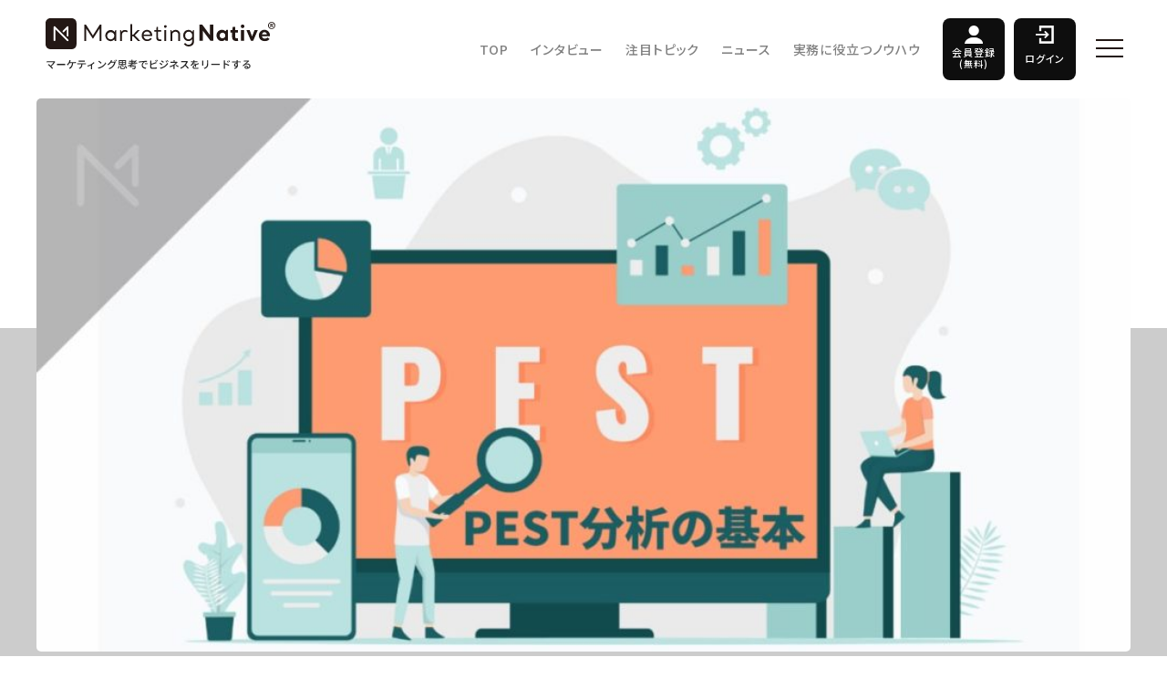

--- FILE ---
content_type: text/html; charset=UTF-8
request_url: https://marketingnative.jp/pest_analysis/
body_size: 19917
content:
<!DOCTYPE html>
<html><head>
<meta charset="UTF-8">
<meta name="viewport" content="width=device-width, initial-scale=1.0, maximum-scale=1.0, user-scalable=no">
<meta name="format-detection" content="telephone=no">


<link rel="shortcut icon" href="https://marketingnative.jp/wp/wp-content/themes/marketingnative/img/favicon.ico" />
<link rel="apple-touch-icon-precomposed" href="https://marketingnative.jp/wp/wp-content/themes/marketingnative/img/icon.png" />


<link rel="stylesheet" href="https://cdnjs.cloudflare.com/ajax/libs/Swiper/4.3.3/css/swiper.min.css">


<meta name='robots' content='index, follow, max-image-preview:large, max-snippet:-1, max-video-preview:-1' />
	<style>img:is([sizes="auto" i], [sizes^="auto," i]) { contain-intrinsic-size: 3000px 1500px }</style>
	
<!-- Google Tag Manager for WordPress by gtm4wp.com -->
<script data-cfasync="false" data-pagespeed-no-defer>
	var gtm4wp_datalayer_name = "dataLayer";
	var dataLayer = dataLayer || [];
</script>
<!-- End Google Tag Manager for WordPress by gtm4wp.com -->
	<!-- This site is optimized with the Yoast SEO plugin v26.4 - https://yoast.com/wordpress/plugins/seo/ -->
	<title>PEST分析の基本｜4つの要因を整理し、自社や市場への影響を知るには？ | Marketing Native（マーケティング ネイティブ）</title>
	<link rel="canonical" href="https://marketingnative.jp/pest_analysis/" />
	<meta property="og:locale" content="ja_JP" />
	<meta property="og:type" content="article" />
	<meta property="og:title" content="PEST分析の基本｜4つの要因を整理し、自社や市場への影響を知るには？ | Marketing Native（マーケティング ネイティブ）" />
	<meta property="og:description" content="PEST分析とはマーケティングプロセスの環境分析の一つであり、自社で制御するのが難しいマクロ環境を分析し、市場や自社への影響を把握するうえで役立つフレームワークです。自社のマーケティング戦略においてPEST分析をうまく活 [&hellip;]" />
	<meta property="og:url" content="https://marketingnative.jp/pest_analysis/" />
	<meta property="og:site_name" content="Marketing Native（マーケティング ネイティブ）" />
	<meta property="article:publisher" content="https://www.facebook.com/Marketing-Native-1952695024979855/" />
	<meta property="article:published_time" content="2022-02-28T09:10:32+00:00" />
	<meta property="article:modified_time" content="2023-12-28T07:05:47+00:00" />
	<meta property="og:image" content="https://marketingnative.jp/wp/wp-content/uploads/2022/02/pest_analysis_top.jpg" />
	<meta property="og:image:width" content="1200" />
	<meta property="og:image:height" content="607" />
	<meta property="og:image:type" content="image/jpeg" />
	<meta name="author" content="Marketing Native編集部" />
	<meta name="twitter:card" content="summary_large_image" />
	<meta name="twitter:creator" content="@market_native" />
	<meta name="twitter:site" content="@market_native" />
	<meta name="twitter:label1" content="執筆者" />
	<meta name="twitter:data1" content="Marketing Native編集部" />
	<meta name="twitter:label2" content="推定読み取り時間" />
	<meta name="twitter:data2" content="1分" />
	<script type="application/ld+json" class="yoast-schema-graph">{"@context":"https://schema.org","@graph":[{"@type":"WebPage","@id":"https://marketingnative.jp/pest_analysis/","url":"https://marketingnative.jp/pest_analysis/","name":"PEST分析の基本｜4つの要因を整理し、自社や市場への影響を知るには？ | Marketing Native（マーケティング ネイティブ）","isPartOf":{"@id":"https://marketingnative.jp/#website"},"primaryImageOfPage":{"@id":"https://marketingnative.jp/pest_analysis/#primaryimage"},"image":{"@id":"https://marketingnative.jp/pest_analysis/#primaryimage"},"thumbnailUrl":"https://marketingnative.jp/wp/wp-content/uploads/2022/02/pest_analysis_top.jpg","datePublished":"2022-02-28T09:10:32+00:00","dateModified":"2023-12-28T07:05:47+00:00","author":{"@id":"https://marketingnative.jp/#/schema/person/5fe2d583a73f78adbdcbb713ab6516a4"},"breadcrumb":{"@id":"https://marketingnative.jp/pest_analysis/#breadcrumb"},"inLanguage":"ja","potentialAction":[{"@type":"ReadAction","target":["https://marketingnative.jp/pest_analysis/"]}]},{"@type":"ImageObject","inLanguage":"ja","@id":"https://marketingnative.jp/pest_analysis/#primaryimage","url":"https://marketingnative.jp/wp/wp-content/uploads/2022/02/pest_analysis_top.jpg","contentUrl":"https://marketingnative.jp/wp/wp-content/uploads/2022/02/pest_analysis_top.jpg","width":1200,"height":607},{"@type":"BreadcrumbList","@id":"https://marketingnative.jp/pest_analysis/#breadcrumb","itemListElement":[{"@type":"ListItem","position":1,"name":"Home","item":"https://marketingnative.jp/"},{"@type":"ListItem","position":2,"name":"PEST分析の基本｜4つの要因を整理し、自社や市場への影響を知るには？"}]},{"@type":"WebSite","@id":"https://marketingnative.jp/#website","url":"https://marketingnative.jp/","name":"Marketing Native（マーケティング ネイティブ）","description":"時代をリードする注目企業のCMOやマーケターのインタビュー、最先端のマーケティング事例をお届けするメディアです（運営：株式会社CINC）。","potentialAction":[{"@type":"SearchAction","target":{"@type":"EntryPoint","urlTemplate":"https://marketingnative.jp/?s={search_term_string}"},"query-input":{"@type":"PropertyValueSpecification","valueRequired":true,"valueName":"search_term_string"}}],"inLanguage":"ja"},{"@type":"Person","@id":"https://marketingnative.jp/#/schema/person/5fe2d583a73f78adbdcbb713ab6516a4","name":"Marketing Native編集部","image":{"@type":"ImageObject","inLanguage":"ja","@id":"https://marketingnative.jp/#/schema/person/image/","url":"https://marketingnative.jp/wp/wp-content/uploads/2022/01/MarketingNative_Logo_09-min-300x300.jpg","contentUrl":"https://marketingnative.jp/wp/wp-content/uploads/2022/01/MarketingNative_Logo_09-min-300x300.jpg","caption":"Marketing Native編集部"},"description":"Marketing Native（マーケティングネイティブ）は株式会社CINC（シンク）が運営しているメディアです。 CMOのインタビューやニュース、Tipsなど、マーケターに役立つ情報を発信しています。 X：@market_native Marketing Nativeについて","url":"https://marketingnative.jp/author/marketingnative/"}]}</script>
	<!-- / Yoast SEO plugin. -->


<link rel='dns-prefetch' href='//ajax.googleapis.com' />
<script type="text/javascript" id="wpp-js" src="https://marketingnative.jp/wp/wp-content/plugins/wordpress-popular-posts/assets/js/wpp.min.js?ver=7.3.6" data-sampling="1" data-sampling-rate="100" data-api-url="https://marketingnative.jp/wp-json/wordpress-popular-posts" data-post-id="15984" data-token="ddfc02ce6f" data-lang="0" data-debug="0"></script>
<link rel="alternate" type="application/rss+xml" title="Marketing Native（マーケティング ネイティブ） &raquo; PEST分析の基本｜4つの要因を整理し、自社や市場への影響を知るには？ のコメントのフィード" href="https://marketingnative.jp/pest_analysis/feed/" />
		<!-- This site uses the Google Analytics by MonsterInsights plugin v9.10.0 - Using Analytics tracking - https://www.monsterinsights.com/ -->
		<!-- Note: MonsterInsights is not currently configured on this site. The site owner needs to authenticate with Google Analytics in the MonsterInsights settings panel. -->
					<!-- No tracking code set -->
				<!-- / Google Analytics by MonsterInsights -->
		<link rel='stylesheet' id='urvanov_syntax_highlighter-css' href='https://marketingnative.jp/wp/wp-content/plugins/urvanov-syntax-highlighter/css/min/urvanov_syntax_highlighter.min.css?ver=2.8.40' type='text/css' media='all' />
<link rel='stylesheet' id='wp-block-library-css' href='https://marketingnative.jp/wp/wp-includes/css/dist/block-library/style.min.css?ver=7ea154f69c01346c975f1445015d9a11' type='text/css' media='all' />
<style id='classic-theme-styles-inline-css' type='text/css'>
/*! This file is auto-generated */
.wp-block-button__link{color:#fff;background-color:#32373c;border-radius:9999px;box-shadow:none;text-decoration:none;padding:calc(.667em + 2px) calc(1.333em + 2px);font-size:1.125em}.wp-block-file__button{background:#32373c;color:#fff;text-decoration:none}
</style>
<link rel='stylesheet' id='sml_blocks-css' href='https://marketingnative.jp/wp/wp-content/plugins/wp-member-login-by-spiral/custom_blocks/version_two/dist/blocks-main.css?ver=7ea154f69c01346c975f1445015d9a11' type='text/css' media='all' />
<style id='global-styles-inline-css' type='text/css'>
:root{--wp--preset--aspect-ratio--square: 1;--wp--preset--aspect-ratio--4-3: 4/3;--wp--preset--aspect-ratio--3-4: 3/4;--wp--preset--aspect-ratio--3-2: 3/2;--wp--preset--aspect-ratio--2-3: 2/3;--wp--preset--aspect-ratio--16-9: 16/9;--wp--preset--aspect-ratio--9-16: 9/16;--wp--preset--color--black: #000000;--wp--preset--color--cyan-bluish-gray: #abb8c3;--wp--preset--color--white: #ffffff;--wp--preset--color--pale-pink: #f78da7;--wp--preset--color--vivid-red: #cf2e2e;--wp--preset--color--luminous-vivid-orange: #ff6900;--wp--preset--color--luminous-vivid-amber: #fcb900;--wp--preset--color--light-green-cyan: #7bdcb5;--wp--preset--color--vivid-green-cyan: #00d084;--wp--preset--color--pale-cyan-blue: #8ed1fc;--wp--preset--color--vivid-cyan-blue: #0693e3;--wp--preset--color--vivid-purple: #9b51e0;--wp--preset--gradient--vivid-cyan-blue-to-vivid-purple: linear-gradient(135deg,rgba(6,147,227,1) 0%,rgb(155,81,224) 100%);--wp--preset--gradient--light-green-cyan-to-vivid-green-cyan: linear-gradient(135deg,rgb(122,220,180) 0%,rgb(0,208,130) 100%);--wp--preset--gradient--luminous-vivid-amber-to-luminous-vivid-orange: linear-gradient(135deg,rgba(252,185,0,1) 0%,rgba(255,105,0,1) 100%);--wp--preset--gradient--luminous-vivid-orange-to-vivid-red: linear-gradient(135deg,rgba(255,105,0,1) 0%,rgb(207,46,46) 100%);--wp--preset--gradient--very-light-gray-to-cyan-bluish-gray: linear-gradient(135deg,rgb(238,238,238) 0%,rgb(169,184,195) 100%);--wp--preset--gradient--cool-to-warm-spectrum: linear-gradient(135deg,rgb(74,234,220) 0%,rgb(151,120,209) 20%,rgb(207,42,186) 40%,rgb(238,44,130) 60%,rgb(251,105,98) 80%,rgb(254,248,76) 100%);--wp--preset--gradient--blush-light-purple: linear-gradient(135deg,rgb(255,206,236) 0%,rgb(152,150,240) 100%);--wp--preset--gradient--blush-bordeaux: linear-gradient(135deg,rgb(254,205,165) 0%,rgb(254,45,45) 50%,rgb(107,0,62) 100%);--wp--preset--gradient--luminous-dusk: linear-gradient(135deg,rgb(255,203,112) 0%,rgb(199,81,192) 50%,rgb(65,88,208) 100%);--wp--preset--gradient--pale-ocean: linear-gradient(135deg,rgb(255,245,203) 0%,rgb(182,227,212) 50%,rgb(51,167,181) 100%);--wp--preset--gradient--electric-grass: linear-gradient(135deg,rgb(202,248,128) 0%,rgb(113,206,126) 100%);--wp--preset--gradient--midnight: linear-gradient(135deg,rgb(2,3,129) 0%,rgb(40,116,252) 100%);--wp--preset--font-size--small: 13px;--wp--preset--font-size--medium: 20px;--wp--preset--font-size--large: 36px;--wp--preset--font-size--x-large: 42px;--wp--preset--spacing--20: 0.44rem;--wp--preset--spacing--30: 0.67rem;--wp--preset--spacing--40: 1rem;--wp--preset--spacing--50: 1.5rem;--wp--preset--spacing--60: 2.25rem;--wp--preset--spacing--70: 3.38rem;--wp--preset--spacing--80: 5.06rem;--wp--preset--shadow--natural: 6px 6px 9px rgba(0, 0, 0, 0.2);--wp--preset--shadow--deep: 12px 12px 50px rgba(0, 0, 0, 0.4);--wp--preset--shadow--sharp: 6px 6px 0px rgba(0, 0, 0, 0.2);--wp--preset--shadow--outlined: 6px 6px 0px -3px rgba(255, 255, 255, 1), 6px 6px rgba(0, 0, 0, 1);--wp--preset--shadow--crisp: 6px 6px 0px rgba(0, 0, 0, 1);}:where(.is-layout-flex){gap: 0.5em;}:where(.is-layout-grid){gap: 0.5em;}body .is-layout-flex{display: flex;}.is-layout-flex{flex-wrap: wrap;align-items: center;}.is-layout-flex > :is(*, div){margin: 0;}body .is-layout-grid{display: grid;}.is-layout-grid > :is(*, div){margin: 0;}:where(.wp-block-columns.is-layout-flex){gap: 2em;}:where(.wp-block-columns.is-layout-grid){gap: 2em;}:where(.wp-block-post-template.is-layout-flex){gap: 1.25em;}:where(.wp-block-post-template.is-layout-grid){gap: 1.25em;}.has-black-color{color: var(--wp--preset--color--black) !important;}.has-cyan-bluish-gray-color{color: var(--wp--preset--color--cyan-bluish-gray) !important;}.has-white-color{color: var(--wp--preset--color--white) !important;}.has-pale-pink-color{color: var(--wp--preset--color--pale-pink) !important;}.has-vivid-red-color{color: var(--wp--preset--color--vivid-red) !important;}.has-luminous-vivid-orange-color{color: var(--wp--preset--color--luminous-vivid-orange) !important;}.has-luminous-vivid-amber-color{color: var(--wp--preset--color--luminous-vivid-amber) !important;}.has-light-green-cyan-color{color: var(--wp--preset--color--light-green-cyan) !important;}.has-vivid-green-cyan-color{color: var(--wp--preset--color--vivid-green-cyan) !important;}.has-pale-cyan-blue-color{color: var(--wp--preset--color--pale-cyan-blue) !important;}.has-vivid-cyan-blue-color{color: var(--wp--preset--color--vivid-cyan-blue) !important;}.has-vivid-purple-color{color: var(--wp--preset--color--vivid-purple) !important;}.has-black-background-color{background-color: var(--wp--preset--color--black) !important;}.has-cyan-bluish-gray-background-color{background-color: var(--wp--preset--color--cyan-bluish-gray) !important;}.has-white-background-color{background-color: var(--wp--preset--color--white) !important;}.has-pale-pink-background-color{background-color: var(--wp--preset--color--pale-pink) !important;}.has-vivid-red-background-color{background-color: var(--wp--preset--color--vivid-red) !important;}.has-luminous-vivid-orange-background-color{background-color: var(--wp--preset--color--luminous-vivid-orange) !important;}.has-luminous-vivid-amber-background-color{background-color: var(--wp--preset--color--luminous-vivid-amber) !important;}.has-light-green-cyan-background-color{background-color: var(--wp--preset--color--light-green-cyan) !important;}.has-vivid-green-cyan-background-color{background-color: var(--wp--preset--color--vivid-green-cyan) !important;}.has-pale-cyan-blue-background-color{background-color: var(--wp--preset--color--pale-cyan-blue) !important;}.has-vivid-cyan-blue-background-color{background-color: var(--wp--preset--color--vivid-cyan-blue) !important;}.has-vivid-purple-background-color{background-color: var(--wp--preset--color--vivid-purple) !important;}.has-black-border-color{border-color: var(--wp--preset--color--black) !important;}.has-cyan-bluish-gray-border-color{border-color: var(--wp--preset--color--cyan-bluish-gray) !important;}.has-white-border-color{border-color: var(--wp--preset--color--white) !important;}.has-pale-pink-border-color{border-color: var(--wp--preset--color--pale-pink) !important;}.has-vivid-red-border-color{border-color: var(--wp--preset--color--vivid-red) !important;}.has-luminous-vivid-orange-border-color{border-color: var(--wp--preset--color--luminous-vivid-orange) !important;}.has-luminous-vivid-amber-border-color{border-color: var(--wp--preset--color--luminous-vivid-amber) !important;}.has-light-green-cyan-border-color{border-color: var(--wp--preset--color--light-green-cyan) !important;}.has-vivid-green-cyan-border-color{border-color: var(--wp--preset--color--vivid-green-cyan) !important;}.has-pale-cyan-blue-border-color{border-color: var(--wp--preset--color--pale-cyan-blue) !important;}.has-vivid-cyan-blue-border-color{border-color: var(--wp--preset--color--vivid-cyan-blue) !important;}.has-vivid-purple-border-color{border-color: var(--wp--preset--color--vivid-purple) !important;}.has-vivid-cyan-blue-to-vivid-purple-gradient-background{background: var(--wp--preset--gradient--vivid-cyan-blue-to-vivid-purple) !important;}.has-light-green-cyan-to-vivid-green-cyan-gradient-background{background: var(--wp--preset--gradient--light-green-cyan-to-vivid-green-cyan) !important;}.has-luminous-vivid-amber-to-luminous-vivid-orange-gradient-background{background: var(--wp--preset--gradient--luminous-vivid-amber-to-luminous-vivid-orange) !important;}.has-luminous-vivid-orange-to-vivid-red-gradient-background{background: var(--wp--preset--gradient--luminous-vivid-orange-to-vivid-red) !important;}.has-very-light-gray-to-cyan-bluish-gray-gradient-background{background: var(--wp--preset--gradient--very-light-gray-to-cyan-bluish-gray) !important;}.has-cool-to-warm-spectrum-gradient-background{background: var(--wp--preset--gradient--cool-to-warm-spectrum) !important;}.has-blush-light-purple-gradient-background{background: var(--wp--preset--gradient--blush-light-purple) !important;}.has-blush-bordeaux-gradient-background{background: var(--wp--preset--gradient--blush-bordeaux) !important;}.has-luminous-dusk-gradient-background{background: var(--wp--preset--gradient--luminous-dusk) !important;}.has-pale-ocean-gradient-background{background: var(--wp--preset--gradient--pale-ocean) !important;}.has-electric-grass-gradient-background{background: var(--wp--preset--gradient--electric-grass) !important;}.has-midnight-gradient-background{background: var(--wp--preset--gradient--midnight) !important;}.has-small-font-size{font-size: var(--wp--preset--font-size--small) !important;}.has-medium-font-size{font-size: var(--wp--preset--font-size--medium) !important;}.has-large-font-size{font-size: var(--wp--preset--font-size--large) !important;}.has-x-large-font-size{font-size: var(--wp--preset--font-size--x-large) !important;}
:where(.wp-block-post-template.is-layout-flex){gap: 1.25em;}:where(.wp-block-post-template.is-layout-grid){gap: 1.25em;}
:where(.wp-block-columns.is-layout-flex){gap: 2em;}:where(.wp-block-columns.is-layout-grid){gap: 2em;}
:root :where(.wp-block-pullquote){font-size: 1.5em;line-height: 1.6;}
</style>
<link rel='stylesheet' id='ppress-frontend-css' href='https://marketingnative.jp/wp/wp-content/plugins/wp-user-avatar/assets/css/frontend.min.css?ver=4.16.7' type='text/css' media='all' />
<link rel='stylesheet' id='ppress-flatpickr-css' href='https://marketingnative.jp/wp/wp-content/plugins/wp-user-avatar/assets/flatpickr/flatpickr.min.css?ver=4.16.7' type='text/css' media='all' />
<link rel='stylesheet' id='ppress-select2-css' href='https://marketingnative.jp/wp/wp-content/plugins/wp-user-avatar/assets/select2/select2.min.css?ver=7ea154f69c01346c975f1445015d9a11' type='text/css' media='all' />
<link rel='stylesheet' id='wordpress-popular-posts-css-css' href='https://marketingnative.jp/wp/wp-content/plugins/wordpress-popular-posts/assets/css/wpp.css?ver=7.3.6' type='text/css' media='all' />
<link rel='stylesheet' id='style-css' href='https://marketingnative.jp/wp/wp-content/themes/marketingnative/style.css?ver=7ea154f69c01346c975f1445015d9a11' type='text/css' media='all' />
<link rel='stylesheet' id='base-css' href='https://marketingnative.jp/wp/wp-content/themes/marketingnative/css/base.css?ver=7ea154f69c01346c975f1445015d9a11' type='text/css' media='all' />
<link rel='stylesheet' id='next-css' href='https://marketingnative.jp/wp/wp-content/themes/marketingnative/css/next.css?ver=7ea154f69c01346c975f1445015d9a11' type='text/css' media='all' />
<script type="text/javascript" src="//ajax.googleapis.com/ajax/libs/jquery/2.1.3/jquery.min.js?ver=2.1.3" id="jquery-js"></script>
<script type="text/javascript" id="urvanov_syntax_highlighter_js-js-extra">
/* <![CDATA[ */
var UrvanovSyntaxHighlighterSyntaxSettings = {"version":"2.8.40","is_admin":"0","ajaxurl":"https:\/\/marketingnative.jp\/wp\/wp-admin\/admin-ajax.php","prefix":"urvanov-syntax-highlighter-","setting":"urvanov-syntax-highlighter-setting","selected":"urvanov-syntax-highlighter-setting-selected","changed":"urvanov-syntax-highlighter-setting-changed","special":"urvanov-syntax-highlighter-setting-special","orig_value":"data-orig-value","debug":""};
var UrvanovSyntaxHighlighterSyntaxStrings = {"copy":"Copied to the clipboard","minimize":"Click To Expand Code"};
/* ]]> */
</script>
<script type="text/javascript" src="https://marketingnative.jp/wp/wp-content/plugins/urvanov-syntax-highlighter/js/min/urvanov_syntax_highlighter.min.js?ver=2.8.40" id="urvanov_syntax_highlighter_js-js"></script>
<script type="text/javascript" src="https://marketingnative.jp/wp/wp-content/plugins/wp-user-avatar/assets/flatpickr/flatpickr.min.js?ver=4.16.7" id="ppress-flatpickr-js"></script>
<script type="text/javascript" src="https://marketingnative.jp/wp/wp-content/plugins/wp-user-avatar/assets/select2/select2.min.js?ver=4.16.7" id="ppress-select2-js"></script>
<script type="text/javascript" src="https://marketingnative.jp/wp/wp-content/themes/marketingnative/js/jquery.easing.1.3.js?ver=7ea154f69c01346c975f1445015d9a11" id="easing-js"></script>
<script type="text/javascript" src="https://marketingnative.jp/wp/wp-content/themes/marketingnative/js/jquery.smoothScroll.js?ver=7ea154f69c01346c975f1445015d9a11" id="smoothScroll-js"></script>
<script type="text/javascript" src="https://marketingnative.jp/wp/wp-content/themes/marketingnative/js/footerFixed.js?ver=7ea154f69c01346c975f1445015d9a11" id="footerFixed-js"></script>
<link rel="https://api.w.org/" href="https://marketingnative.jp/wp-json/" /><link rel="alternate" title="JSON" type="application/json" href="https://marketingnative.jp/wp-json/wp/v2/posts/15984" /><link rel='shortlink' href='https://marketingnative.jp/?p=15984' />
<link rel="alternate" title="oEmbed (JSON)" type="application/json+oembed" href="https://marketingnative.jp/wp-json/oembed/1.0/embed?url=https%3A%2F%2Fmarketingnative.jp%2Fpest_analysis%2F" />
<link rel="alternate" title="oEmbed (XML)" type="text/xml+oembed" href="https://marketingnative.jp/wp-json/oembed/1.0/embed?url=https%3A%2F%2Fmarketingnative.jp%2Fpest_analysis%2F&#038;format=xml" />

<!-- Google Tag Manager for WordPress by gtm4wp.com -->
<!-- GTM Container placement set to automatic -->
<script data-cfasync="false" data-pagespeed-no-defer type="text/javascript">
	var dataLayer_content = {"pagePostType":"post","pagePostType2":"single-post","pageCategory":["%e3%83%9e%e3%83%bc%e3%82%b1%e3%83%86%e3%82%a3%e3%83%b3%e3%82%b0","know-how"],"pageAttributes":["%e3%83%95%e3%83%ac%e3%83%bc%e3%83%a0%e3%83%af%e3%83%bc%e3%82%af","%e3%83%9e%e3%83%bc%e3%82%b1%e3%83%86%e3%82%a3%e3%83%b3%e3%82%b0%e7%94%a8%e8%aa%9e","%e7%92%b0%e5%a2%83%e5%88%86%e6%9e%90"],"pagePostAuthor":"Marketing Native編集部"};
	dataLayer.push( dataLayer_content );
</script>
<script data-cfasync="false" data-pagespeed-no-defer type="text/javascript">
(function(w,d,s,l,i){w[l]=w[l]||[];w[l].push({'gtm.start':
new Date().getTime(),event:'gtm.js'});var f=d.getElementsByTagName(s)[0],
j=d.createElement(s),dl=l!='dataLayer'?'&l='+l:'';j.async=true;j.src=
'//www.googletagmanager.com/gtm.js?id='+i+dl;f.parentNode.insertBefore(j,f);
})(window,document,'script','dataLayer','GTM-PB958MD');
</script>
<!-- End Google Tag Manager for WordPress by gtm4wp.com -->            <style id="wpp-loading-animation-styles">@-webkit-keyframes bgslide{from{background-position-x:0}to{background-position-x:-200%}}@keyframes bgslide{from{background-position-x:0}to{background-position-x:-200%}}.wpp-widget-block-placeholder,.wpp-shortcode-placeholder{margin:0 auto;width:60px;height:3px;background:#dd3737;background:linear-gradient(90deg,#dd3737 0%,#571313 10%,#dd3737 100%);background-size:200% auto;border-radius:3px;-webkit-animation:bgslide 1s infinite linear;animation:bgslide 1s infinite linear}</style>
                  <meta name="onesignal" content="wordpress-plugin"/>
            <script>

      window.OneSignalDeferred = window.OneSignalDeferred || [];

      OneSignalDeferred.push(function(OneSignal) {
        var oneSignal_options = {};
        window._oneSignalInitOptions = oneSignal_options;

        oneSignal_options['serviceWorkerParam'] = { scope: '/' };
oneSignal_options['serviceWorkerPath'] = 'OneSignalSDKWorker.js.php';

        OneSignal.Notifications.setDefaultUrl("https://marketingnative.jp/wp");

        oneSignal_options['wordpress'] = true;
oneSignal_options['appId'] = 'b6d4be9a-ae6c-4048-b08d-58bc9ab7374c';
oneSignal_options['allowLocalhostAsSecureOrigin'] = true;
oneSignal_options['welcomeNotification'] = { };
oneSignal_options['welcomeNotification']['title'] = "";
oneSignal_options['welcomeNotification']['message'] = "CMOやCEO、注目のマーケターのインタビュー、マーケティングの最新事例をお届けします。ぜひご登録ください。";
oneSignal_options['welcomeNotification']['url'] = "https://marketingnative.jp/";
oneSignal_options['path'] = "https://marketingnative.jp/wp/wp-content/plugins/onesignal-free-web-push-notifications/sdk_files/";
oneSignal_options['safari_web_id'] = "web.onesignal.auto.552dcc8d-cced-4aac-823c-93a119513fed";
oneSignal_options['persistNotification'] = false;
oneSignal_options['promptOptions'] = { };
oneSignal_options['promptOptions']['actionMessage'] = "CMOやCEO、注目のマーケターのインタビュー、マーケティングの最新事例をお届けします。ぜひご登録ください。";
oneSignal_options['notifyButton'] = { };
oneSignal_options['notifyButton']['enable'] = true;
oneSignal_options['notifyButton']['position'] = 'bottom-left';
oneSignal_options['notifyButton']['theme'] = 'inverse';
oneSignal_options['notifyButton']['size'] = 'medium';
oneSignal_options['notifyButton']['showCredit'] = true;
oneSignal_options['notifyButton']['text'] = {};
oneSignal_options['notifyButton']['text']['tip.state.unsubscribed'] = 'Marketing Nativeの更新通知を受け取る';
oneSignal_options['notifyButton']['text']['tip.state.subscribed'] = 'Marketing Nativeの更新通知を受け取る';
oneSignal_options['notifyButton']['text']['message.action.subscribed'] = 'ご登録ありがとうございます。';
oneSignal_options['notifyButton']['text']['message.action.resubscribed'] = 'Marketing Nativeの更新通知を受け取る';
oneSignal_options['notifyButton']['text']['message.action.unsubscribed'] = 'またのご登録をお待ちしております。';
oneSignal_options['notifyButton']['text']['dialog.main.title'] = 'Marketing Natitive';
oneSignal_options['notifyButton']['text']['dialog.main.button.subscribe'] = '購読する';
oneSignal_options['notifyButton']['text']['dialog.main.button.unsubscribe'] = '購読を停止する';
              OneSignal.init(window._oneSignalInitOptions);
                    });

      function documentInitOneSignal() {
        var oneSignal_elements = document.getElementsByClassName("OneSignal-prompt");

        var oneSignalLinkClickHandler = function(event) { OneSignal.Notifications.requestPermission(); event.preventDefault(); };        for(var i = 0; i < oneSignal_elements.length; i++)
          oneSignal_elements[i].addEventListener('click', oneSignalLinkClickHandler, false);
      }

      if (document.readyState === 'complete') {
           documentInitOneSignal();
      }
      else {
           window.addEventListener("load", function(event){
               documentInitOneSignal();
          });
      }
    </script>
<link rel="icon" href="https://marketingnative.jp/wp/wp-content/uploads/2018/02/cropped-MarketingNative_Logo__08-32x32.png" sizes="32x32" />
<link rel="icon" href="https://marketingnative.jp/wp/wp-content/uploads/2018/02/cropped-MarketingNative_Logo__08-192x192.png" sizes="192x192" />
<link rel="apple-touch-icon" href="https://marketingnative.jp/wp/wp-content/uploads/2018/02/cropped-MarketingNative_Logo__08-180x180.png" />
<meta name="msapplication-TileImage" content="https://marketingnative.jp/wp/wp-content/uploads/2018/02/cropped-MarketingNative_Logo__08-270x270.png" />
		<style type="text/css" id="wp-custom-css">
			.sml-user-links-title {
font-size:0;
}

.sml-user-links-title:before {
font-size:16px;
font-weight: bold;
content:'Marketing Native 会員ログイン';
}

.sml-action-links-register a{
font-size:0;
}

.sml-action-links-register a:before {
font-size:14px;
content:'新規会員登録（無料）';
}

.post ul.login-list {
	    margin-top: -5rem;
}

.post ul.login-list li.login-listitem div {
	display:contents;
}

.post ul.login-list li.login-listitem:before {
	content:""
}

/* 8.18.2023 for WP Member Login by SPIRAL */
button.log-in-btn  {
    height: initial;
    padding: 0.5em 1.5em;
    margin: 0 auto !important;
    text-align: center;
    float: initial;
}		</style>
		  <script>
    $(function() {
      //目次
      var toc = '';
      var idcount = 1;

      $('#article-detail .contents').find('h2').each(function() {
        this.id = 'header-' + idcount;
        idcount++;

        toc += '<li><a href="#' + this.id + '">' + $(this).html() + '</a></li>';
      });

      $('#toc').html($('#toc').html() + toc);
    });
  </script>
            <!-- JSON-LD -->
      <script type="application/ld+json">
      {
        "@context": "http://schema.org",
        "@type": "Article",
        "mainEntityOfPage": {
          "@type": "WebPage",
          "@id": "https://marketingnative.jp/pest_analysis/"
        },
        "headline": "PEST分析の基本｜4つの要因を整理し、自社や市場への影響を知るには？",
                      "image": {
          "@type": "ImageObject",
          "url": "https://marketingnative.jp/wp/wp-content/uploads/2022/02/pest_analysis_top.jpg",
          "height": 607,
          "width": 1200        },
              "datePublished": "2022-02-28T18:10:32+09:00",
        "dateModified": "2023-12-28T16:05:47+09:00",
        "author": {
          "@type": "Person",
          "name": "Marketing Native編集部"
        },
         "publisher": {
          "@type": "Organization",
          "name": "Marketing Native",
          "logo": {
            "@type": "ImageObject",
            "url": "https://marketingnative.jp/wp/wp-content/themes/marketingnative/img/common/logo.png",
            "width": 252,
            "height": 35
          }
        },
        "description": "PEST分析とはマーケティングプロセスの環境分析の一つであり、自社で制御するのが難しいマクロ環境を分析し、市場や自社への影響を把握するうえで役立つフレームワークです。自社のマーケティング戦略においてPEST分析をうまく活 [&hellip;]"
      }
      </script>
      <!-- JSON-LD パンくず -->
<script type="application/ld+json">
{
  "@context": "http://schema.org",
  "@type": "BreadcrumbList",
  "itemListElement": [
    {
      "@type": "ListItem",
      "position": 1,
      "item": {
        "@id": "https://marketingnative.jp/",
        "name": "Marketing Native"
      }
    },                                                                          {
              "@type": "ListItem",
              "position": 2,
              "item": {
                "@id": "https://marketingnative.jp/category/know-how/%e3%83%9e%e3%83%bc%e3%82%b1%e3%83%86%e3%82%a3%e3%83%b3%e3%82%b0/",
                "name": "マーケティング"
              }
            },
                                {
            "@type": "ListItem",
            "position": 3,
            "item": {
              "@id": "https://marketingnative.jp/pest_analysis/",
              "name": "PEST分析の基本｜4つの要因を整理し、自社や市場への影響を知るには？"
            }
          }
                    		      ]
}
</script>



<script type='text/javascript' src='//marketingnative.jp/wp/wp-content/themes/marketingnative/js/jquery.inview.min.js'></script>
<link rel="stylesheet" href="https://cdnjs.cloudflare.com/ajax/libs/highlight.js/9.15.10/styles/vs.min.css">
<script src="https://cdnjs.cloudflare.com/ajax/libs/highlight.js/9.15.10/highlight.min.js"></script>
<script>hljs.initHighlightingOnLoad();</script>
<link rel="stylesheet" href="https://marketingnative.jp/wp/wp-content/themes/marketingnative/css/custom.css">




</head>

<body data-rsssl=1 class="wp-singular post-template-default single single-post postid-15984 single-format-standard wp-theme-marketingnative know-howWrap">




<a class="spImg" href="">
<img width="100%" src="">
</a>


  <div class="pcImg">
    <div class="fixed-nav">
      <a class="navBtn fb" href="https://www.facebook.com/sharer/sharer.php?u=https://marketingnative.jp/pest_analysis/" onclick="window.open(this.href, 'FBwindow', 'width=650, height=450, menubar=no, toolbar=no, scrollbars=yes'); return false;">
        <img src="//marketingnative.jp/wp/wp-content/themes/marketingnative/img/common/icon-fb_white@2x.png" alt="facebook">
      </a>
      <a class="navBtn tw" href="https://twitter.com/intent/tweet?url=https://marketingnative.jp/pest_analysis/&text=PEST分析の基本｜4つの要因を整理し、自社や市場への影響を知るには？" onclick="window.open(this.href, 'TWwindow', 'width=650, height=450, menubar=no, toolbar=no, scrollbars=yes'); return false;">
        <img src="//marketingnative.jp/wp/wp-content/themes/marketingnative/img/common/icon-tw_white@2x.png" alt="twitter">
      </a>
      <a class="navBtn hatena" href="http://b.hatena.ne.jp/add?url=https://marketingnative.jp/pest_analysis/" onclick="window.open(this.href, 'HBwindow', 'width=650, height=450, menubar=no, toolbar=no, scrollbars=yes'); return false;">
        <img src="//marketingnative.jp/wp/wp-content/themes/marketingnative/img/common/icon-hateb@2x.png" alt="hatena">
      </a>
      <a class="navBtn pocket" href="http://getpocket.com/edit?url=https://marketingnative.jp/pest_analysis/&title=PEST分析の基本｜4つの要因を整理し、自社や市場への影響を知るには？" onclick="window.open(this.href, 'PCwindow', 'width=550, height=350, menubar=no, toolbar=no, scrollbars=yes'); return false;">
        <img src="//marketingnative.jp/wp/wp-content/themes/marketingnative/img/common/icon-pocket@2x.png" alt="pocket">
      </a>
      
      
            <a href="https://marketingnative-member.spiral-site.com/registration" target="_blank" class="members-btn members-register-btn">
        <img src="https://marketingnative.jp/wp/wp-content/themes/marketingnative/img/common/member-register.png" alt="会員登録">
        会員登録<span>(無料)</span>
      </a>
      
      
            <a href="/login" target="_blank" class="members-btn members-login-btn">
        <img src="https://marketingnative.jp/wp/wp-content/themes/marketingnative/img/common/member-login.png" alt="ログイン">
        ログイン
      </a>
      <!-- <a class="m-magazine" href="https://marketingnative.cinc-j.co.jp/mailmagazine">
          <div class="left">
            <div class="row">
              <span class="logo"><img src="//marketingnative.jp/wp/wp-content/themes/marketingnative/img/common/logo_black.png" alt="MarketingNative"></span>
              <span class="time">週2メルマガ</span>
            </div>
            <p>最新情報がメールで届く</p>
          </div>
          <div class="right">
            <p class="pc">登録</p>
            <img class="pc" src="//marketingnative.jp/wp/wp-content/themes/marketingnative/img/common/icon_mail.png" alt="登録">
          </div>
      </a> -->
    </div>
  </div>






<header class="next">
<div class="inner">


<div class="logoWrap">
<div class="logo">
<a href="https://marketingnative.jp/">
<img src="//marketingnative.jp/wp/wp-content/themes/marketingnative/img/common/logo.svg" alt="マーケティング ネイティブ"  height="35" width="252">
</a>
</div>
</div>


<nav class="menu-pc">
<div class="inside">
<ul class="menu">
<li><a href="https://marketingnative.jp/">TOP</a></li>
<li><a title="インタビュー" href="https://marketingnative.jp/category/interview/">インタビュー</a></li>
<li><a title="注目トピック" href="https://marketingnative.jp/category/featured-topics/">注目トピック</a></li>
<li><a title="ニュース" href="https://marketingnative.jp/category/case-study/">ニュース</a></li>
<li><a title="実務に役立つノウハウ" href="https://marketingnative.jp/category/know-how/">実務に役立つノウハウ</a></li>



<li class="members-btn members-register-btn">
  <a href="https://marketingnative-member.spiral-site.com/registration" target="_blank">
    <img src="https://marketingnative.jp/wp/wp-content/themes/marketingnative/img/common/member-register.png" alt="会員登録">
    会員登録<span>(無料)</span>
  </a>
</li>


<li class="members-btn members-login-btn">
  <a href="/login" target="_blank">
    <img src="https://marketingnative.jp/wp/wp-content/themes/marketingnative/img/common/member-login.png" alt="ログイン">
    ログイン
  </a>
</li>
</ul>
</div>
</nav>

<p class="menu-sp">
<span class="top"></span>
<span class="middle"></span>
<span class="bottom"></span>
</p>

<div class="sp-menu">

<nav>
<ul class="menu">
<li class="search-area">
<!--<form role="search" method="get" id="searchform" action="https://marketingnative.jp">
<input type="text" value="" name="s" class="s" placeholder="ここに入力して検索">
<input type="submit" class="searchsubmit" value="検索">
</form>-->
<script async src="https://cse.google.com/cse.js?cx=0be5a9b8cb8a67d17"></script>
<div class="gcse-searchbox-only"></div>
</li>
<li class="gray"><a title="インタビュー" href="https://marketingnative.jp/category/interview/">インタビュー</a></li>
<li class="gray"><a title="注目トピック" href="https://marketingnative.jp/category/featured-topics/">注目トピック</a></li>
<li class="gray"><a title="ニュース" href="https://marketingnative.jp/category/case-study/">ニュース</a></li>
<li class="gray"><a title="実務に役立つノウハウ" href="https://marketingnative.jp/category/know-how/">実務に役立つノウハウ</a></li>
<li class="gray"><a title="メールマガジン バックナンバー" href="https://marketingnative.jp/e-mailmagazine_backnumber/">メールマガジン バックナンバー</a></li>
<!-- <li class="navMailmaga"><a title="メールマガジン" href="https://marketingnative.cinc-j.co.jp/mailmagazine">Mail Magazine</a></li> -->


<li class="navMemberRegister members-register-btn"><a href="https://marketingnative-member.spiral-site.com/registration" target="_blank">会員登録(無料)</a></li>


<li class="navMemberLogin members-login-btn"><a href="/login" target="_blank">ログイン</a></li>
<li class="navFacebook"><a title="Facebook" href="https://www.facebook.com/Marketing-Native-1952695024979855/">facebook</a></li>
<li class="navTwitter"><a title="Twitter" href="https://twitter.com/market_native">Twitter</a></li>
<li><a title="トップ" href="https://marketingnative.jp/">トップ</a></li>
<li><a title="記事一覧" href="https://marketingnative.jp/article/">記事一覧</a></li>
<li><a title="利用規約" href="https://marketingnative.jp/terms/">利用規約</a></li>
<li><a title="プライバシーポリシー" href="https://marketingnative.jp/privacy/">プライバシーポリシー</a></li>
<li><a href="m&#97;i&#108;t&#111;:inf&#111;&#64;&#109;&#97;&#114;k&#101;&#116;i&#110;&#103;&#110;&#97;ti&#118;&#101;&#46;&#106;&#112;">お問い合わせ</a></li>
<li><a title="Marketing Nativeについて" href="https://marketingnative.jp/about-marketing-native/">Marketing Nativeについて</a></li>
</ul>
</nav>
</div>

</div>
</header>
<div class="overlay"></div>




<div class="postMainImgWrap">
<div class="postMainImg">
<img src="https://marketingnative.jp/wp/wp-content/uploads/2022/02/pest_analysis_top-1024x518.jpg"/>
</div>
</div>
<div class="postMainImgBg"></div>

<main class="next">
<div class="container">
    <div class="breadcrumbs" typeof="BreadcrumbList" vocab="https://schema.org/">
        <!-- Breadcrumb NavXT 7.4.1 -->
<span property="itemListElement" typeof="ListItem"><a property="item" typeof="WebPage" title="Go to Marketing Native（マーケティング ネイティブ）." href="https://marketingnative.jp" class="home" ><span property="name">Top</span></a><meta property="position" content="1"></span> &gt; <span property="itemListElement" typeof="ListItem"><a property="item" typeof="WebPage" title="Go to the 実務に役立つノウハウ カテゴリー archives." href="https://marketingnative.jp/category/know-how/" class="taxonomy category" ><span property="name">実務に役立つノウハウ</span></a><meta property="position" content="2"></span> &gt; <span property="itemListElement" typeof="ListItem"><a property="item" typeof="WebPage" title="Go to the マーケティング カテゴリー archives." href="https://marketingnative.jp/category/know-how/%e3%83%9e%e3%83%bc%e3%82%b1%e3%83%86%e3%82%a3%e3%83%b3%e3%82%b0/" class="taxonomy category" aria-current="page"><span property="name">マーケティング</span></a><meta property="position" content="3"></span>    </div>
<div class="content postHead">

  <ul class="sns single">
    <li><a href="https://www.facebook.com/sharer/sharer.php?u=https://marketingnative.jp/pest_analysis/" onclick="window.open(this.href, 'FBwindow', 'width=650, height=450, menubar=no, toolbar=no, scrollbars=yes'); return false;" class="fb"><span><img src="https://marketingnative.jp/wp/wp-content/themes/marketingnative/img/common/icon-fb_white.png" alt="" srcset='https://marketingnative.jp/wp/wp-content/themes/marketingnative/img/common/icon-fb_white.png 1x,https://marketingnative.jp/wp/wp-content/themes/marketingnative/img/common/icon-fb_white@2x.png 2x' height="15" width="8"></span></a></li>	
    <li><a href="https://twitter.com/intent/tweet?url=https://marketingnative.jp/pest_analysis/&text=PEST分析の基本｜4つの要因を整理し、自社や市場への影響を知るには？%20%23MarketingNative" onclick="window.open(this.href, 'TWwindow', 'width=650, height=450, menubar=no, toolbar=no, scrollbars=yes'); return false;" class="tw"><span><img src="https://marketingnative.jp/wp/wp-content/themes/marketingnative/img/common/icon-tw_white.png" alt="" srcset='https://marketingnative.jp/wp/wp-content/themes/marketingnative/img/common/icon-tw_white.png 1x,https://marketingnative.jp/wp/wp-content/themes/marketingnative/img/common/icon-tw_white@2x.png 2x' height="12" width="18"></span></a></li>
    <li>
      <a href="http://b.hatena.ne.jp/add?url=https://marketingnative.jp/pest_analysis/" onclick="window.open(this.href, 'HBwindow', 'width=650, height=450, menubar=no, toolbar=no, scrollbars=yes'); return false;" class="hb">
        <span>
          <img src="https://marketingnative.jp/wp/wp-content/themes/marketingnative/img/common/icon-hateb.png" alt="" srcset='https://marketingnative.jp/wp/wp-content/themes/marketingnative/img/common/icon-hateb.png 1x,https://marketingnative.jp/wp/wp-content/themes/marketingnative/img/common/icon-hateb@2x.png 2x' height="13" width="14">
        </span>
      </a>
    </li>    
    <li>
      <a href="http://getpocket.com/edit?url=https://marketingnative.jp/pest_analysis/&title=PEST分析の基本｜4つの要因を整理し、自社や市場への影響を知るには？" onclick="window.open(this.href, 'PCwindow', 'width=550, height=350, menubar=no, toolbar=no, scrollbars=yes'); return false;" class="pocket">
        <span><img src="https://marketingnative.jp/wp/wp-content/themes/marketingnative/img/common/icon-pocket.png" alt="" srcset='https://marketingnative.jp/wp/wp-content/themes/marketingnative/img/common/icon-pocket.png 1x,https://marketingnative.jp/wp/wp-content/themes/marketingnative/img/common/icon-pocket@2x.png 2x' height="14" width="14"></span>
      </a>
    </li>
    
    
        <li class="footerMemberRegistor members-register-btn">
      <a href="https://marketingnative-member.spiral-site.com/registration" target="_blank">
        <img src="https://marketingnative.jp/wp/wp-content/themes/marketingnative/img/common/member-register.png" alt="会員登録">
        <span>会員登録<span>(無料)</span></span>
      </a>
    </li>
    
    
        <li class="footerMemberLogin members-login-btn">
        <a href="/login" target="_blank">
          <img src="https://marketingnative.jp/wp/wp-content/themes/marketingnative/img/common/member-login.png" alt="ログイン">
          <span>ログイン</span>
        </a>
    </li>
  </ul>
  
<div class="heading-block">

<div class="postWrap">
								<div class="postCat">マーケティング</div>
								<div class="postInner">
									<!--<div class="postDay">2022.02.28</div>-->
									<div class="postTit">
										<h1>
											PEST分析の基本｜4つの要因を整理し、自社や市場への影響を知るには？										</h1>
									</div>
								</div>

								<div class="postTag">
																			<ul class="cat-list">
																							<li><a href="https://marketingnative.jp/tag/%e3%83%95%e3%83%ac%e3%83%bc%e3%83%a0%e3%83%af%e3%83%bc%e3%82%af/">フレームワーク</a></li>
																							<li><a href="https://marketingnative.jp/tag/%e3%83%9e%e3%83%bc%e3%82%b1%e3%83%86%e3%82%a3%e3%83%b3%e3%82%b0%e7%94%a8%e8%aa%9e/">マーケティング用語</a></li>
																							<li><a href="https://marketingnative.jp/tag/%e7%92%b0%e5%a2%83%e5%88%86%e6%9e%90/">環境分析</a></li>
																					</ul>
																	</div>
																<div class="post-date">
									投稿日：2022.02.28								</div>
								<div class="update-date">
								最終更新日：2023.12.28								</div>

</div>
</div>
<div class="postHeadImg">


</div>

</div>

<div class="content" id="article-detail">

<div class="post">
<p>PEST分析とは<span style="text-decoration: underline;"><span style="color: #333399; text-decoration: underline;"><a style="color: #333399; text-decoration: underline;" href="https://marketingnative.jp/marketing_process/">マーケティングプロセス</a></span></span>の環境分析の一つであり、自社で制御するのが難しいマクロ環境を分析し、市場や自社への影響を把握するうえで役立つフレームワークです。自社のマーケティング戦略においてPEST分析をうまく活用するには、なぜ行うのか、どのような流れで進めていくのかなど、PEST分析の基礎知識や手順を理解しておく必要があります。</p>
<p>この記事では、PEST分析を行う目的やタイミング、進め方など、マーケターが知っておきたい基本をわかりやすく解説します。</p>


<a class="pcImg" href="">
<img width="100%" src="">
</a>

<div class="sponsor">
</div>

<div class="table-of-contents">
<p class="heading-tag">目次</p>
<ul id="toc">
</ul>
</div>

<div class="contents">

<h2>PEST分析の基礎知識</h2>
<p>まずは、PEST分析を行う目的や重要性、マーケティングプロセスの中でPEST分析を行うタイミングをご紹介します。</p>
<h3>PEST分析とは？</h3>
<p>PEST分析とは、マクロ環境を網羅的に分析し、市場や自社が受ける中長期的な影響を把握するために活用されるビジネスフレームワークです。アメリカの経営学者であるフィリップ・コトラー氏が提唱した分析手法の一つで、事業を取り巻く外部環境のうち、自社で制御できないマクロ環境を分析するための手法として用いられます。</p>
<p>マーケティングプロセスにおける<span style="text-decoration: underline;"><span style="color: #333399; text-decoration: underline;"><a style="color: #333399; text-decoration: underline;" href="https://marketingnative.jp/environmental_analysis/">環境分析</a></span></span>は、大きく「外部環境分析」と「内部環境分析」の2つに分かれます。さらに外部環境分析は「マクロ環境分析」と「ミクロ環境分析」に分けられ、PEST分析はマクロ環境分析を行うための手法です。</p>
<p>PEST分析の「PEST（ペスト）」は以下4つの要素の頭文字をとったものです。</p>
<ul>
<li><strong>Politics（政治）</strong></li>
<li><strong>Economy（経済）</strong></li>
<li><strong>Society（社会）</strong></li>
<li><strong>Technology（技術）</strong></li>
</ul>
<p>これらの要素は業界内の企業の動向とは関係なく起こるものであり、組織がコントロールすることはできない領域です。だからこそ現状のマクロ環境を分析し、将来的に自社にどのような影響が及ぶのかを知っておく必要があります。</p>
<h3>PEST分析を行う目的</h3>
<p>PEST分析を行う目的は、PESTを構成する4つの要素「Politics（政治）」「Economy（経済）」「Society（社会）」「Technology（技術）」にそれぞれ注目して変化を予測し、事業のシナリオを設計することです。主に、新しいプロジェクトを立ち上げるときや、既存事業の経営戦略を見直したいときに行います。</p>
<p>変化が激しい時代でビジネスを成長させるには、将来的な機会（プラス面）と課題（マイナス面）を予測し、世の中の流れに適応していく必要があります。そのためには、非常に範囲が広いマクロ環境を4つの要素に分割し、各分野の動向を網羅的かつ効率的に予測するPEST分析が欠かせません。また、自社や市場に及ぶ可能性のある中長期的な影響をあらかじめ把握しておくことで、不測の事態にも備えやすくなります。</p>
<p>PEST分析を提唱したフィリップ・コトラー氏も、著書の中で環境分析の重要性を説いています。効果的な<span style="text-decoration: underline;"><span style="color: #333399; text-decoration: underline;"><a style="color: #333399; text-decoration: underline;" href="https://marketingnative.jp/marketing/">マーケティング</a></span></span>戦略・戦術を立てるには、最初のステップとしてPEST分析を含む環境分析を行い、自社を取り巻く環境を明らかにすることが大切です。</p>
<h3>PEST分析を行うタイミング</h3>
<p>PEST分析を行うタイミングは、マーケティングプロセスのうちの「環境分析」です。環境分析はマーケティングの一連の流れにおいて上流工程にあたり、具体的なマーケティング戦略を考えていくうえで土台となる部分です。環境分析の結果を踏まえてマーケティング戦略・戦術を具体化していくため、環境分析には客観性や正確性が求められます。</p>
<p>マーケティングプロセスの一連の流れは以下のとおりです。</p>
<table style="border-color: #050404; width: 573px;" border="2">
<tbody>
<tr>
<td style="background-color: #b0c4de;"><strong>1：環境分析</strong></td>
<td style="width: 344.953px;">
<ul>
<li>外部環境分析
<ul>
<li>マクロ環境分析：PEST分析</li>
<li>ミクロ環境分析：<span style="text-decoration: underline;"><span style="color: #333399; text-decoration: underline;"><a style="color: #333399; text-decoration: underline;" href="https://marketingnative.jp/five_forces_analysis/">ファイブフォース分析</a></span></span>、<span style="text-decoration: underline;"><span style="color: #333399; text-decoration: underline;"><a style="color: #333399; text-decoration: underline;" href="https://marketingnative.jp/3c/">3C分析</a></span></span>など</li>
</ul>
</li>
<li>内部環境分析</li>
<li><span style="text-decoration: underline;"><span style="color: #333399; text-decoration: underline;"><a style="color: #333399; text-decoration: underline;" href="https://marketingnative.jp/swot/">SWOT分析</a></span></span>（内部環境と外部環境の整理）</li>
</ul>
</td>
</tr>
<tr>
<td style="background-color: #b0c4de;"><strong>2：戦略の策定</strong></td>
<td style="width: 344.953px;">
<ul>
<li><span style="text-decoration: underline;"><span style="color: #333399;"><a style="color: #333399;" href="https://marketingnative.jp/stp/"><span style="font-weight: 400;">STP分析</span></a></span></span></li>
</ul>
</td>
</tr>
<tr>
<td style="background-color: #b0c4de;"><strong>3：施策の立案</strong></td>
<td style="width: 344.953px;">
<ul>
<li><span style="font-weight: 400;">4P（<span style="text-decoration: underline;"><span style="color: #333399; text-decoration: underline;"><a style="color: #333399; text-decoration: underline;" href="https://marketingnative.jp/marketingmix/">マーケティングミックス</a></span></span>）</span></li>
</ul>
</td>
</tr>
<tr>
<td style="background-color: #b0c4de;"><strong>4：施策の実行と評価</strong></td>
<td style="width: 344.953px;"></td>
</tr>
</tbody>
</table>
<p>マーケティング施策を検討する際は上記の流れで進めていくのが一般的です。具体的な戦略を練る前に、マクロ環境を分析するPEST分析、ミクロ環境を分析する<span style="text-decoration: underline;"><span style="color: #333399; text-decoration: underline;"><a style="color: #333399; text-decoration: underline;" href="https://marketingnative.jp/five_forces_analysis/">ファイブフォース分析</a></span></span>や<span style="text-decoration: underline;"><span style="color: #333399; text-decoration: underline;"><a style="color: #333399; text-decoration: underline;" href="https://marketingnative.jp/3c/">3C分析</a></span></span>、外部環境・内部環境それぞれのプラス・マイナスの要因を分析する<span style="text-decoration: underline;"><span style="color: #333399; text-decoration: underline;"><a style="color: #333399; text-decoration: underline;" href="https://marketingnative.jp/swot/">SWOT分析</a></span></span>などを行い、自社と業界の現状や将来性を明らかにします。</p>
<p>的確な環境分析が行えていれば、自社や市場に降りかかる脅威、または成果につながるビジネスチャンスを見いだすことができ、より正確なマーケティング戦略・戦術へとつなげられるでしょう。</p>
<h2>PEST分析の基本手順</h2>
<p>PEST分析の目的やタイミングが理解できたら、実際の手順を確認していきましょう。ここでは、PEST分析の進め方とPESTを構成する4つの要素について解説します。</p>
<h3>PEST分析の進め方</h3>
<p>PEST分析の基本的な進め方は以下の4ステップです。</p>
<h4>1.PEST分析の目的を明確化する</h4>
<p>PEST分析に取り組む際は、分析を行う目的を明確にしてから始めることが大切です。目的があやふやな状態で始めると、あれもこれもと調べてしまい、分析に必要な情報をうまく集められないおそれがあります。</p>
<h4>2.4つの要素を切り口に、影響を受けそうなものを書き出す</h4>
<p>Politics（政治）、Economy（経済）、Society（社会）、Technology（技術）の4つの分析項目を切り口に、自社や市場に影響がありそうなものを漏れなく書き出していきます。その際は何年後までを想定しているのか、具体的な時間軸も設定しておくと良いでしょう。メンバー間での認識をすり合わせられます。</p>
<p>また、情報収集の際は発信元を確認し、信頼できる確かな情報を探すことが大切です。</p>
<h4>3.書き出した内容に抜け漏れがないか確認する</h4>
<p>「2」で書き出した4つの要素を整理し、抜け漏れがないかを確認します。内容によってはいずれかの要素に当てはめるのが難しかったり、複数の要素に当てはまったりすることもありますが、この段階で厳密に分類する必要はありません。</p>
<h4>4.自社への影響が大きい情報に絞り込む</h4>
<p>最後に、自社への影響が大きいと見込まれる情報に絞り込んでいきます。</p>
<h3>4つの要素の対象となるもの</h3>
<p>PESTを構成する4つの要素の対象となるものは以下のとおりです。</p>
<h4>・Politics</h4>
<p>Politics（政治）の要素では、市場に影響を与えそうな政治的要因を書き出します。</p>
<p><strong>【政治的要因の具体例】</strong></p>
<ul>
<li>事業に関わる法律の改正</li>
<li>規制の緩和・強化</li>
<li>税制の変更（減税・増税）</li>
<li>政権交代</li>
<li>政治の動向</li>
<li>国民の政治に対する関心<br />
など</li>
</ul>
<p>法律や規制に変更があった場合、市場そのもののルールも変わらざるを得ません。自社のビジネスに関連する法改正や政治動向の変化に着目し、市場が受ける影響を分析しましょう。</p>
<h4>・Economy</h4>
<p>Economy（経済）の要素では、価値連鎖に影響を与えそうな経済的要因を書き出します。</p>
<p><strong>【経済的要因の具体例】</strong></p>
<ul>
<li>景気動向</li>
<li>消費動向</li>
<li>株式・為替の動向</li>
<li>物価の変動</li>
<li>金利の変動</li>
<li>経済成長率<br />
など</li>
</ul>
<p>経済的要因は自社の業績に大きく関わる要素です。輸出入が多い事業であれば、日本のみならず世界の景気や経済動向、生活者の消費動向を分析する必要があります。</p>
<h4>・Society</h4>
<p>Society（社会）の要素では、需要構造に影響を与えそうな社会的要因を書き出します。</p>
<p><strong>【社会的要因の具体例】</strong></p>
<ul>
<li>人口動態</li>
<li>世帯の状況</li>
<li>トレンド・世論</li>
<li>少子化</li>
<li>老齢人口</li>
<li>宗教・教育・言語<br />
など</li>
</ul>
<p>コロナ禍でオンラインサービスやデリバリーの需要が拡大したように、製品・サービスの需要やトレンドは、消費者のライフスタイルの変化とともに変わっていきます。社会的要因は範囲が広く、予測が難しい領域でもあるため、変化が見られる事柄に着目するのがおすすめです。</p>
<h4>・Technology</h4>
<p>Technology（技術）の要素では、競争力に影響を与えそうな技術的要因を書き出します。</p>
<p><strong>【技術的要因の具体例】</strong></p>
<ul>
<li>技術開発</li>
<li>イノベーション</li>
<li>先端技術の活用（AI、IoT、ビッグデータなど）</li>
<li>インフラ整備</li>
<li>特許<br />
など</li>
</ul>
<p>テクノロジーは、市場の変化や競争ステージへの影響にとどまらず、社会そのものを大きく変える可能性がある分野です。具体例としては、ショルダーフォンからガラケー、スマートフォンへの変化、蛍光灯器具からLED器具への変化、レンタルビデオから動画配信サービスへの変化などが挙げられます。技術の進歩は新規事業を生み出すとともに、既存事業の競争力を低下させる要因にもなるため、自社の事業戦略としてどう取り組んでいくか検討する必要があります。</p>
<p><img fetchpriority="high" decoding="async" class="aligncenter size-full wp-image-15995" src="https://marketingnative.jp/wp/wp-content/uploads/2022/02/pest_analysis_01.jpg" alt="" width="800" height="504" srcset="https://marketingnative.jp/wp/wp-content/uploads/2022/02/pest_analysis_01.jpg 800w, https://marketingnative.jp/wp/wp-content/uploads/2022/02/pest_analysis_01-400x252.jpg 400w, https://marketingnative.jp/wp/wp-content/uploads/2022/02/pest_analysis_01-768x484.jpg 768w" sizes="(max-width: 800px) 100vw, 800px" /></p>
<h2>PEST分析の例</h2>
<p>ここまでご紹介した手順を参考に、実際にPEST分析を行ってみましょう。今回は新たにメディア事業を立ち上げる場合を想定し、事業に影響を与える可能性のあるマクロ環境を分析していきます。</p>
<p><small>※記載の内容はあくまでも一例です。</small></p>
<table style="border-color: #050404;" border="2">
<tbody>
<tr>
<td style="background-color: #b0c4de;"><strong>Politics（政治）</strong></td>
<td>
<ul>
<li>新型コロナウイルス感染症の拡大の影響によるリモートワークの推進</li>
<li>Cookie規制（個人情報保護）</li>
</ul>
</td>
</tr>
<tr>
<td style="background-color: #b0c4de;"><strong>Economy（経済）</strong></td>
<td>
<ul>
<li><span style="font-weight: 400;">広告費の変化（新型コロナウイルス感染症の拡大の影響による予算縮小など）</span></li>
</ul>
</td>
</tr>
<tr>
<td style="background-color: #b0c4de;"><strong>Society（社会）</strong></td>
<td>
<ul>
<li>スマートフォンの普及によるソーシャルメディアの興隆</li>
<li>動画コンテンツの視聴時間増加</li>
<li>マスメディアの利用変化</li>
<li>ITリテラシーの高まりに伴う信頼できる情報の重要性</li>
</ul>
</td>
</tr>
<tr>
<td style="background-color: #b0c4de;"><strong>Technology（技術）</strong></td>
<td>
<ul>
<li>メディアテクノロジー企業の台頭</li>
<li>データの解析技術の進歩</li>
<li>スマートフォンに適したサイト構造</li>
</ul>
</td>
</tr>
</tbody>
</table>
<h2>自社の「チャンス」と「リスク」の予測に役立つPEST分析</h2>
<p>PEST分析とは、自社で調整できないマクロ環境（政治・経済・社会・技術）を分析する作業です。新たな事業を立ち上げるときや既存の戦略を見直すときなど、主に中長期的な事業計画を作成する際に活用します。</p>
<p>PEST分析を行う際の注意点は、正確な情報を収集することです。インターネットの情報は信頼できるソースを参考にしましょう。また、要素の書き出しは複数のメンバーで行い、その際は時間軸にズレがないか確認することが大切です。PEST分析を実践し、自社の「チャンス」と「リスク」の予測に役立てましょう。</p>


</div>
</div>

<div class="profile">
<div class="inside">
<p class="img"><img data-del="avatar" src='https://marketingnative.jp/wp/wp-content/uploads/2022/01/MarketingNative_Logo_09-min-300x300.jpg' class='avatar pp-user-avatar avatar-150 photo ' height='150' width='150'/></p>
<div class="txt">
<p class="profileTag">記事執筆者</p>
<p class="title">Marketing Native編集部</p>
<div class="profileTxt">Marketing Native（マーケティングネイティブ）は株式会社CINC（シンク）が運営しているメディアです。
CMOのインタビューやニュース、Tipsなど、マーケターに役立つ情報を発信しています。<br>
X：<a href="https://twitter.com/market_native">@market_native</a><br>
<span style="text-decoration: underline;"><a href="https://marketingnative.jp/about-marketing-native/">Marketing Nativeについて</a></span></div>
</div>
</div>
</div>

</div>

<div class="content" id="related-articles">
	<h3>関連記事</h3>
<div class="related-article">
<div class="related-article-detail">
<a href="https://marketingnative.jp/3c/">
<p class="img">
<img width="1200" height="607" src="https://marketingnative.jp/wp/wp-content/uploads/2022/01/3c_top.jpg" class="attachment-Medium size-Medium wp-post-image" alt="" decoding="async" loading="lazy" srcset="https://marketingnative.jp/wp/wp-content/uploads/2022/01/3c_top.jpg 1200w, https://marketingnative.jp/wp/wp-content/uploads/2022/01/3c_top-400x202.jpg 400w, https://marketingnative.jp/wp/wp-content/uploads/2022/01/3c_top-768x388.jpg 768w, https://marketingnative.jp/wp/wp-content/uploads/2022/01/3c_top-1024x518.jpg 1024w" sizes="auto, (max-width: 1200px) 100vw, 1200px" /></p>
	<div>
<div class="day">2022.01.23</div>
<p class="txt">
3Cとは？マーケティング戦略立案時に行う3C分析の基本と注意点</p>
	</div>
</a>
</div>
<div class="related-article-detail">
<a href="https://marketingnative.jp/swot/">
<p class="img">
<img width="1200" height="607" src="https://marketingnative.jp/wp/wp-content/uploads/2022/02/swot_top.jpg" class="attachment-Medium size-Medium wp-post-image" alt="" decoding="async" loading="lazy" srcset="https://marketingnative.jp/wp/wp-content/uploads/2022/02/swot_top.jpg 1200w, https://marketingnative.jp/wp/wp-content/uploads/2022/02/swot_top-400x202.jpg 400w, https://marketingnative.jp/wp/wp-content/uploads/2022/02/swot_top-768x388.jpg 768w, https://marketingnative.jp/wp/wp-content/uploads/2022/02/swot_top-1024x518.jpg 1024w" sizes="auto, (max-width: 1200px) 100vw, 1200px" /></p>
	<div>
<div class="day">2022.02.03</div>
<p class="txt">
SWOT分析とは？自社の状況を整理し、戦略の立案につなげる方法</p>
	</div>
</a>
</div>
<div class="related-article-detail">
<a href="https://marketingnative.jp/stp/">
<p class="img">
<img width="1200" height="607" src="https://marketingnative.jp/wp/wp-content/uploads/2022/01/STP_top.jpg" class="attachment-Medium size-Medium wp-post-image" alt="" decoding="async" loading="lazy" srcset="https://marketingnative.jp/wp/wp-content/uploads/2022/01/STP_top.jpg 1200w, https://marketingnative.jp/wp/wp-content/uploads/2022/01/STP_top-400x202.jpg 400w, https://marketingnative.jp/wp/wp-content/uploads/2022/01/STP_top-768x388.jpg 768w, https://marketingnative.jp/wp/wp-content/uploads/2022/01/STP_top-1024x518.jpg 1024w" sizes="auto, (max-width: 1200px) 100vw, 1200px" /></p>
	<div>
<div class="day">2022.01.30</div>
<p class="txt">
STP分析の基礎知識｜戦略立案に必要なフレームワークの使い方</p>
	</div>
</a>
</div>
<div class="related-article-detail">
<a href="https://marketingnative.jp/4p/">
<p class="img">
<img width="1200" height="607" src="https://marketingnative.jp/wp/wp-content/uploads/2022/01/4p_top.jpg" class="attachment-Medium size-Medium wp-post-image" alt="" decoding="async" loading="lazy" srcset="https://marketingnative.jp/wp/wp-content/uploads/2022/01/4p_top.jpg 1200w, https://marketingnative.jp/wp/wp-content/uploads/2022/01/4p_top-400x202.jpg 400w, https://marketingnative.jp/wp/wp-content/uploads/2022/01/4p_top-768x388.jpg 768w, https://marketingnative.jp/wp/wp-content/uploads/2022/01/4p_top-1024x518.jpg 1024w" sizes="auto, (max-width: 1200px) 100vw, 1200px" /></p>
	<div>
<div class="day">2022.01.30</div>
<p class="txt">
4Pとは？マーケティングミックスの基本的な考え方とポイント</p>
	</div>
</a>
</div>
<div class="related-article-detail">
<a href="https://marketingnative.jp/five_forces_analysis/">
<p class="img">
<img width="1200" height="607" src="https://marketingnative.jp/wp/wp-content/uploads/2022/02/five_forces_top.jpg" class="attachment-Medium size-Medium wp-post-image" alt="" decoding="async" loading="lazy" srcset="https://marketingnative.jp/wp/wp-content/uploads/2022/02/five_forces_top.jpg 1200w, https://marketingnative.jp/wp/wp-content/uploads/2022/02/five_forces_top-400x202.jpg 400w, https://marketingnative.jp/wp/wp-content/uploads/2022/02/five_forces_top-768x388.jpg 768w, https://marketingnative.jp/wp/wp-content/uploads/2022/02/five_forces_top-1024x518.jpg 1024w" sizes="auto, (max-width: 1200px) 100vw, 1200px" /></p>
	<div>
<div class="day">2022.02.25</div>
<p class="txt">
ファイブフォース分析とは？業界の競争構造を把握する方法</p>
	</div>
</a>
</div>
</div>
</div>

<aside>

<div class="featureWrap">
<div class="feature">
<a class="pcImg" href="https://marketingnative.jp/series/">
<img src="https://marketingnative.jp/wp/wp-content/uploads/2021/12/series_01.jpg">
</a>
<a class="spImg" href="https://marketingnative.jp/series/"><img src=""></a>
</div>
</div>


<div class="featureWrap">
<div class="feature">
<div class="pcImg pcYAd">
<script type="text/javascript" src="//yads.c.yimg.jp/js/yads-async.js"></script>
<div id="ad1"></div>
<script type="text/javascript">
yadsRequestAsync({
yads_ad_ds : '34160_550680',
yads_parent_element : "ad1"
});
</script>
</div>
</div>
</div>



<div class="sideBg">
<div class="sideContent bnr">
            <div class="ad">
                  <a href="https://marketingnative.jp/marketing_basics/" target="_blank">
                <img src="https://marketingnative.jp/wp/wp-content/uploads/2023/03/230326_marketing-basics-banner.jpg"
       height="174" width="830" class="">
            </a>
              </div>
          <div class="ad">
                  <a href="https://marketingnative.jp/limited-2/" target="_blank">
                <img src="https://marketingnative.jp/wp/wp-content/uploads/2023/03/member-only.jpg"
       height="174" width="830" class="">
            </a>
              </div>
          <div class="ad">
                  <a href="https://marketingnative.jp/writer/" target="_blank">
                <img src="https://marketingnative.jp/wp/wp-content/uploads/2021/05/210519_writer-min.jpg"
       height="174" width="830" class="">
            </a>
              </div>
        </div>
 
 
 
 
 
  
<div class="sideContent">


<div class="recommended">
<p class="heading-lv01"><span>人気の記事</span></p>
<ul>

<li>
<a href="https://marketingnative.jp/what-is-duckduckgo/">
<div class="day">2018.08.03</div>
<div class="sidePrWrap">

<span class="sideNo"></span>
<span class="sidePr" style="display:none;">PR</span>


</div>
<p class="txt">
「DuckDuckGo（ダックダックゴー）」 の特徴とは？日本語の設定方法、Go…</p>
<p class="img">
<img width="1024" height="518" src="https://marketingnative.jp/wp/wp-content/uploads/2018/08/DDG-top2.jpg" class="attachment-Medium size-Medium wp-post-image" alt="" decoding="async" loading="lazy" srcset="https://marketingnative.jp/wp/wp-content/uploads/2018/08/DDG-top2.jpg 1024w, https://marketingnative.jp/wp/wp-content/uploads/2018/08/DDG-top2-300x152.jpg 300w, https://marketingnative.jp/wp/wp-content/uploads/2018/08/DDG-top2-768x389.jpg 768w, https://marketingnative.jp/wp/wp-content/uploads/2018/08/DDG-top2-980x496.jpg 980w, https://marketingnative.jp/wp/wp-content/uploads/2018/08/DDG-top2-120x60.jpg 120w, https://marketingnative.jp/wp/wp-content/uploads/2018/08/DDG-top2-240x120.jpg 240w, https://marketingnative.jp/wp/wp-content/uploads/2018/08/DDG-top2-600x304.jpg 600w" sizes="auto, (max-width: 1024px) 100vw, 1024px" /></p>
</a>
</li>

<li>
<a href="https://marketingnative.jp/instagram_link/">
<div class="day">2022.02.14</div>
<div class="sidePrWrap">

<span class="sideNo"></span>
<span class="sidePr" style="display:none;">PR</span>


</div>
<p class="txt">
Instagramでリンクを掲載する方法｜サイトにうまく誘導するには？</p>
<p class="img">
<img width="1200" height="607" src="https://marketingnative.jp/wp/wp-content/uploads/2022/02/instagram_link_top.jpg" class="attachment-Medium size-Medium wp-post-image" alt="" decoding="async" loading="lazy" srcset="https://marketingnative.jp/wp/wp-content/uploads/2022/02/instagram_link_top.jpg 1200w, https://marketingnative.jp/wp/wp-content/uploads/2022/02/instagram_link_top-400x202.jpg 400w, https://marketingnative.jp/wp/wp-content/uploads/2022/02/instagram_link_top-768x388.jpg 768w, https://marketingnative.jp/wp/wp-content/uploads/2022/02/instagram_link_top-1024x518.jpg 1024w" sizes="auto, (max-width: 1200px) 100vw, 1200px" /></p>
</a>
</li>

<li>
<a href="https://marketingnative.jp/how-to-set-up-google-alerts/">
<div class="day">2018.04.12</div>
<div class="sidePrWrap">

<span class="sideNo"></span>
<span class="sidePr" style="display:none;">PR</span>


</div>
<p class="txt">
Googleアラートの設定方法と効率よく情報を収集するためのコツ【2022年更新…</p>
<p class="img">
<img width="1024" height="518" src="https://marketingnative.jp/wp/wp-content/uploads/2018/04/setting-up-google-alerts-top2.jpg" class="attachment-Medium size-Medium wp-post-image" alt="" decoding="async" loading="lazy" srcset="https://marketingnative.jp/wp/wp-content/uploads/2018/04/setting-up-google-alerts-top2.jpg 1024w, https://marketingnative.jp/wp/wp-content/uploads/2018/04/setting-up-google-alerts-top2-300x152.jpg 300w, https://marketingnative.jp/wp/wp-content/uploads/2018/04/setting-up-google-alerts-top2-768x389.jpg 768w, https://marketingnative.jp/wp/wp-content/uploads/2018/04/setting-up-google-alerts-top2-120x60.jpg 120w, https://marketingnative.jp/wp/wp-content/uploads/2018/04/setting-up-google-alerts-top2-240x120.jpg 240w, https://marketingnative.jp/wp/wp-content/uploads/2018/04/setting-up-google-alerts-top2-600x304.jpg 600w" sizes="auto, (max-width: 1024px) 100vw, 1024px" /></p>
</a>
</li>

<li>
<a href="https://marketingnative.jp/free-url-shortners/">
<div class="day">2018.07.23</div>
<div class="sidePrWrap">

<span class="sideNo"></span>
<span class="sidePr" style="display:none;">PR</span>


</div>
<p class="txt">
無料で使えるURL短縮サービス｜利用のメリットとデメリットは？</p>
<p class="img">
<img width="1024" height="518" src="https://marketingnative.jp/wp/wp-content/uploads/2018/07/url-shorteners-top.jpg" class="attachment-Medium size-Medium wp-post-image" alt="" decoding="async" loading="lazy" srcset="https://marketingnative.jp/wp/wp-content/uploads/2018/07/url-shorteners-top.jpg 1024w, https://marketingnative.jp/wp/wp-content/uploads/2018/07/url-shorteners-top-300x152.jpg 300w, https://marketingnative.jp/wp/wp-content/uploads/2018/07/url-shorteners-top-768x389.jpg 768w, https://marketingnative.jp/wp/wp-content/uploads/2018/07/url-shorteners-top-980x496.jpg 980w, https://marketingnative.jp/wp/wp-content/uploads/2018/07/url-shorteners-top-120x60.jpg 120w, https://marketingnative.jp/wp/wp-content/uploads/2018/07/url-shorteners-top-240x120.jpg 240w, https://marketingnative.jp/wp/wp-content/uploads/2018/07/url-shorteners-top-600x304.jpg 600w" sizes="auto, (max-width: 1024px) 100vw, 1024px" /></p>
</a>
</li>
</ul>
</div>

  



  
 <div class="recommended">
<p class="heading-lv01"><span>おすすめ記事</span></p>
<ul>

<li>
<a href="https://marketingnative.jp/mn78/">
<div class="day">2025.09.03</div>
<div class="sidePrWrap">
<span class="sidePr" style="display:none;">PR</span>
</div>
<p class="txt">
トライト常務執行役員CMO 志賀智之が語る「広告依存からの脱却とブランド価値の向…</p>
<p class="img">
<img width="1200" height="607" src="https://marketingnative.jp/wp/wp-content/uploads/2025/08/mn78_pctop.jpg" class="attachment-Medium size-Medium wp-post-image" alt="" decoding="async" loading="lazy" srcset="https://marketingnative.jp/wp/wp-content/uploads/2025/08/mn78_pctop.jpg 1200w, https://marketingnative.jp/wp/wp-content/uploads/2025/08/mn78_pctop-400x202.jpg 400w, https://marketingnative.jp/wp/wp-content/uploads/2025/08/mn78_pctop-1024x518.jpg 1024w, https://marketingnative.jp/wp/wp-content/uploads/2025/08/mn78_pctop-768x388.jpg 768w" sizes="auto, (max-width: 1200px) 100vw, 1200px" /></p>
</a>
</li>

<li>
<a href="https://marketingnative.jp/ceo34/">
<div class="day">2025.08.20</div>
<div class="sidePrWrap">
<span class="sidePr" style="display:none;">PR</span>
</div>
<p class="txt">
さあ、反転攻勢へ！サンマルクカフェ代表・小山典孝が語る、再成長への「次の一手」</p>
<p class="img">
<img width="1200" height="607" src="https://marketingnative.jp/wp/wp-content/uploads/2025/08/ceo34_pctop.jpg" class="attachment-Medium size-Medium wp-post-image" alt="" decoding="async" loading="lazy" srcset="https://marketingnative.jp/wp/wp-content/uploads/2025/08/ceo34_pctop.jpg 1200w, https://marketingnative.jp/wp/wp-content/uploads/2025/08/ceo34_pctop-400x202.jpg 400w, https://marketingnative.jp/wp/wp-content/uploads/2025/08/ceo34_pctop-1024x518.jpg 1024w, https://marketingnative.jp/wp/wp-content/uploads/2025/08/ceo34_pctop-768x388.jpg 768w" sizes="auto, (max-width: 1200px) 100vw, 1200px" /></p>
</a>
</li>

<li>
<a href="https://marketingnative.jp/mn77/">
<div class="day">2025.07.23</div>
<div class="sidePrWrap">
<span class="sidePr" style="display:none;">PR</span>
</div>
<p class="txt">
「ザ★チャーハン」などヒット商品を生み出した味の素のキーパーソン・岡本達也が語る…</p>
<p class="img">
<img width="1200" height="607" src="https://marketingnative.jp/wp/wp-content/uploads/2025/07/mn77-pctop.jpg" class="attachment-Medium size-Medium wp-post-image" alt="" decoding="async" loading="lazy" srcset="https://marketingnative.jp/wp/wp-content/uploads/2025/07/mn77-pctop.jpg 1200w, https://marketingnative.jp/wp/wp-content/uploads/2025/07/mn77-pctop-400x202.jpg 400w, https://marketingnative.jp/wp/wp-content/uploads/2025/07/mn77-pctop-1024x518.jpg 1024w, https://marketingnative.jp/wp/wp-content/uploads/2025/07/mn77-pctop-768x388.jpg 768w" sizes="auto, (max-width: 1200px) 100vw, 1200px" /></p>
</a>
</li>

<li>
<a href="https://marketingnative.jp/ceo33/">
<div class="day">2025.08.08</div>
<div class="sidePrWrap">
<span class="sidePr" style="display:none;">PR</span>
</div>
<p class="txt">
映画化を成功させたギンビス・宮本周治代表が語る、“変わらぬ味”を支える、品質への…</p>
<p class="img">
<img width="1200" height="607" src="https://marketingnative.jp/wp/wp-content/uploads/2025/08/ceo33_pctop.jpg" class="attachment-Medium size-Medium wp-post-image" alt="" decoding="async" loading="lazy" srcset="https://marketingnative.jp/wp/wp-content/uploads/2025/08/ceo33_pctop.jpg 1200w, https://marketingnative.jp/wp/wp-content/uploads/2025/08/ceo33_pctop-400x202.jpg 400w, https://marketingnative.jp/wp/wp-content/uploads/2025/08/ceo33_pctop-1024x518.jpg 1024w, https://marketingnative.jp/wp/wp-content/uploads/2025/08/ceo33_pctop-768x388.jpg 768w" sizes="auto, (max-width: 1200px) 100vw, 1200px" /></p>
</a>
</li>
</ul>
</div>
  

   
  
  
</div>
</aside>

</div>
</main>

<footer id="footer">
<div class="footInner">

	<div class="f-logo"><a href="https://marketingnative.jp/">
	<img src="//marketingnative.jp/wp/wp-content/themes/marketingnative/img/common/logoW.svg" alt="マーケティングネイティブ">
	</a></div>

	<div class="f-bottom">
	<span>POWERED BY</span>
	<a href="https://www.cinc-j.co.jp/">
	<img src="//marketingnative.jp/wp/wp-content/themes/marketingnative/img/common/logoCINC.png" alt="CINC">
	</a>
	</div>

	<div class="copy">Copyright © CINC Corp. All Rights Reserved.</div>

</div>
</footer>


<!-- <div class="spImg">
<a class="spMailmagazine">
  <p>メルマガ登録する</p>
  <img src="//marketingnative.jp/wp/wp-content/themes/marketingnative/img/common/icon_mail.png" alt="メルマガ登録">
</a>
</div> -->

<div class="spImg">
  <div class="spMailmagazineBtn">
    <a href="https://marketingnative.cinc-j.co.jp/mailmagazine" class="m-magazine">
    <div class="left">
            <div class="row">
              <span class="logo"><img src="//marketingnative.jp/wp/wp-content/themes/marketingnative/img/common/logo_black.png" alt="MarketingNative"></span>
              <span class="time">週2メルマガ</span>
            </div>
            <p>最新情報がメールで届く</p>
          </div>
          <div class="right">
            <p class="pc">登録</p>
            <img class="pc" src="//marketingnative.jp/wp/wp-content/themes/marketingnative/img/common/icon_mail.png" alt="登録">
          </div>
    </a>
  </div>
</div>
<div class="spMailmagazineOverlay"></div>


<script type="speculationrules">
{"prefetch":[{"source":"document","where":{"and":[{"href_matches":"\/*"},{"not":{"href_matches":["\/wp\/wp-*.php","\/wp\/wp-admin\/*","\/wp\/wp-content\/uploads\/*","\/wp\/wp-content\/*","\/wp\/wp-content\/plugins\/*","\/wp\/wp-content\/themes\/marketingnative\/*","\/*\\?(.+)"]}},{"not":{"selector_matches":"a[rel~=\"nofollow\"]"}},{"not":{"selector_matches":".no-prefetch, .no-prefetch a"}}]},"eagerness":"conservative"}]}
</script>
<script type="text/javascript" id="wp-postviews-cache-js-extra">
/* <![CDATA[ */
var viewsCacheL10n = {"admin_ajax_url":"https:\/\/marketingnative.jp\/wp\/wp-admin\/admin-ajax.php","nonce":"d913e0726a","post_id":"15984"};
/* ]]> */
</script>
<script type="text/javascript" src="https://marketingnative.jp/wp/wp-content/plugins/wp-postviews/postviews-cache.js?ver=1.78" id="wp-postviews-cache-js"></script>
<script type="text/javascript" id="ppress-frontend-script-js-extra">
/* <![CDATA[ */
var pp_ajax_form = {"ajaxurl":"https:\/\/marketingnative.jp\/wp\/wp-admin\/admin-ajax.php","confirm_delete":"Are you sure?","deleting_text":"Deleting...","deleting_error":"An error occurred. Please try again.","nonce":"82366f90f1","disable_ajax_form":"false","is_checkout":"0","is_checkout_tax_enabled":"0","is_checkout_autoscroll_enabled":"true"};
/* ]]> */
</script>
<script type="text/javascript" src="https://marketingnative.jp/wp/wp-content/plugins/wp-user-avatar/assets/js/frontend.min.js?ver=4.16.7" id="ppress-frontend-script-js"></script>
<script type="text/javascript" src="https://marketingnative.jp/wp/wp-content/plugins/duracelltomi-google-tag-manager/dist/js/gtm4wp-form-move-tracker.js?ver=1.22.1" id="gtm4wp-form-move-tracker-js"></script>
<script type="text/javascript" src="https://marketingnative.jp/wp/wp-content/themes/marketingnative/js/picturefill.min.js?ver=7ea154f69c01346c975f1445015d9a11" id="picturefill-js"></script>
<script type="text/javascript" src="https://cdn.onesignal.com/sdks/web/v16/OneSignalSDK.page.js?ver=1.0.0" id="remote_sdk-js" defer="defer" data-wp-strategy="defer"></script>



<script type='text/javascript' src='//marketingnative.jp/wp/wp-content/themes/marketingnative/js/main.js'></script>



<script type="text/javascript">
/* <![CDATA[ */
var google_conversion_id = 798804766;
var google_custom_params = window.google_tag_params;
var google_remarketing_only = true;
/* ]]> */
</script>
<script type="text/javascript" src="//www.googleadservices.com/pagead/conversion.js">
</script>
<noscript>
<div style="display:inline;">
<img height="1" width="1" style="border-style:none;" alt="" src="//googleads.g.doubleclick.net/pagead/viewthroughconversion/798804766/?guid=ON&amp;script=0"/>
</div>
</noscript>


<!-- Yahoo Code for your Target List -->
<script type="text/javascript" language="javascript">
/* <![CDATA[ */
var yahoo_retargeting_id = '1MKT0XHTKV';
var yahoo_retargeting_label = '';
var yahoo_retargeting_page_type = '';
var yahoo_retargeting_items = [{item_id: '', category_id: '', price: '', quantity: ''}];
/* ]]> */
</script>
<script type="text/javascript" language="javascript" src="https://b92.yahoo.co.jp/js/s_retargeting.js"></script>


<!-- Yahoo Code for your Target List -->
<script type="text/javascript">
/* <![CDATA[ */
var yahoo_ss_retargeting_id = 1001012580;
var yahoo_sstag_custom_params = window.yahoo_sstag_params;
var yahoo_ss_retargeting = true;
/* ]]> */
</script>
<script type="text/javascript" src="https://s.yimg.jp/images/listing/tool/cv/conversion.js">
</script>
<noscript>
<div style="display:inline;">
<img height="1" width="1" style="border-style:none;" alt="" src="https://b97.yahoo.co.jp/pagead/conversion/1001012580/?guid=ON&script=0&disvt=false"/>
</div>
</noscript>


</body>
</html>


--- FILE ---
content_type: text/css
request_url: https://marketingnative.jp/wp/wp-content/themes/marketingnative/style.css?ver=7ea154f69c01346c975f1445015d9a11
body_size: 2400
content:
@charset "UTF-8";
/*
Theme Name: MARKETING NATIVE
Theme URI:
Description:
Version: 1.0
Author:
Author URI:
*/

/* Reset
------------------------------------------------------------*/
body, div, dl, dt, dd, ul, ol, li, h1, h2, h3, h4, h5, h6, form, fieldset, input, textarea, p, blockquote, th, td {
  margin: 0;
  padding: 0;
}

address, em, strong, th {
  font-style: normal;
  font-weight: normal;
}

table {
  border-collapse: collapse;
  border-spacing: 0;
}

th {
  text-align: left;
}

hr, legend {
  display: none;
}

h1, h2, h3, h4, h5, h6 {
  font-size: 100%;
}

img, fieldset {
  border: 0;
}

li {
  list-style-type: none;
}

/* フロート
------------------------------------------------------------*/
.float_l {
  float: left;
}

.float_r {
  float: right;
}

.clear {
  clear: both;
}

/* for WP */
#wpadminbar {
  -ms-filter: "alpha( opacity=$number*100 )";
  filter: alpha(opacity=20);
  opacity: 0.2;
  -webkit-transition: all 0.3s ease-in-out;
  -moz-transition: all 0.3s ease-in-out;
  -ms-transition: all 0.3s ease-in-out;
  -o-transition: all 0.3s ease-in-out;
  transition: all 0.3s ease-in-out;
}
#wpadminbar:hover {
  -ms-filter: "alpha( opacity=$number*100 )";
  filter: alpha(opacity=100);
  opacity: 1;
}




#related-articles {
    margin-top: -100px;
}

#related-articles h3 {
    font-size: 20px;
    font-weight: 700;
    line-height: 1.5;
    color: #000;
    padding: 10px 20px;
    position: relative;
}

.related-article {
	display: flex;
}

.related-article-detail {
	margin: 3px;


}

.related-article-detail .day{
    -webkit-writing-mode: initial;
    -ms-writing-mode: initial;
    writing-mode: initial;
    transform: initial;
    text-align: left;
    width: auto;
    padding: 5px;
    color: #9b9b9b;
    letter-spacing: 1px;
    font-size: 12px;
    font-weight: 400;
}

@media screen and (max-width: 750px){
	#related-articles {
    	margin-top: 0;
	}
	.related-article {
		display: block;
	}
	.related-article-detail {
		padding:5px;
	}
	.related-article-detail .day {
/*		-webkit-writing-mode: vertical-rl;
		-ms-writing-mode: tb-rl;
		writing-mode: vertical-rl;
		transform: rotate(
		180deg
		);*/
		padding:0 5px;
		font-size: 10px;

	}
	.related-article-detail a {
		display: flex;
	}
	.related-article-detail .txt {
		font-size: 13px;
		margin-left:5px;
	}
	.related-article-detail a .img {
		width: 40%;
		max-width: 200px;
	}
}

/* add for fixed-nav */
.fixed-nav *{
  box-sizing: border-box;
}
.fixed-nav .sp{
  display: none;
}
.fixed-nav{
  position: fixed;
  right: 20px;
  top:50%;
  transform: translateY(-50%);
  z-index: 110;
  transition: all .5s;
  display: flex;
  align-items: flex-end;
  flex-direction: column;
}
.fixed-nav a{
  display: block;
}
.fixed-nav a + a{
  margin-top: 10px;
}
.fixed-nav .navBtn{
  width: 70px;
  height: 70px;
  line-height: 70px;
  text-align: center;
  border-radius: 5px;
  background-color: rgba(0, 0, 0, 0.7);
}
.fixed-nav .navBtn.fb img{
  width: 8px;
  height: auto;
}
.fixed-nav .navBtn.tw img{
  width: 18px;
  height: auto;
}
.fixed-nav .navBtn.hatena img,
.fixed-nav .navBtn.pocket img{
  width: 14px;
  height: auto;
}
.fixed-nav .m-magazine{
  display: flex;
  height: 70px;
}
.fixed-nav .m-magazine:hover{
  opacity:1 !important;
}
.fixed-nav .m-magazine .left{
  width: 286px;
  padding:10px;
  display: flex;
  flex-direction: column;
  align-items: flex-start;
  opacity:0;
  visibility: hidden;
  transition: 1s;
  transform: translateX(50px);
  background: #ffe4b5;
  border-top-left-radius: 5px;
  border-bottom-left-radius: 5px;
}
.fixed-nav .m-magazine:hover .left{
  opacity:1;
  visibility: visible;
  transform: translateX(0);
}
.fixed-nav .m-magazine:hover .left .logo img{
  opacity:1;
}
.fixed-nav .m-magazine .right{
  width: 70px;
  padding: 10px;
  text-align: center;
  background-color: #ffe4b5;
  border-radius: 5px;
}
.fixed-nav .m-magazine:hover .right{
  border-top-left-radius: 0;
  border-bottom-left-radius: 0;
}
.fixed-nav .m-magazine .right p{
  color:#000000;
}
.fixed-nav .m-magazine .right img{
  width: 31px;
  margin: 0 auto;
  vertical-align: middle;
}
.fixed-nav .m-magazine .left .row{
  width: 100%;
  display: flex;
  align-items: flex-start;
  justify-content: space-between;
}
.fixed-nav .m-magazine .left .logo,
.fixed-nav .m-magazine .left .time{
  display: block;
}
.fixed-nav .m-magazine .left .logo img{
  width: 180px;
  height: auto;
}
.fixed-nav .m-magazine .left .time{
  padding:0 6px;
  font-size: 12px;
  color:#fff;
  font-weight: bold;
  background: #000000;
  border-radius: 5px;
  white-space: nowrap;
}
.fixed-nav .m-magazine .left p{
  margin-top: -5px;
  font-size: 15px;
  color:#000;
  font-weight: bold;
  white-space: nowrap;
  padding-left:30px;
}
.fixed-nav .m-magazine .right p.pc{
  font-size: 14px;
  font-weight: bold;
  letter-spacing: 0.02em;
}
.menu-sp {
  top: 30px !important;
}
nav.menu-pc ul.menu {
  align-items: center;
}
.menu .members-btn + .members-btn {
  margin-left: 10px;
}
.members-btn > a,
a.members-btn {
  display: flex !important;
  align-items: center !important;
  flex-direction: column;
  background-color: #0e0e0e;
  color: #ffffff !important;
  font-size: 11px !important;
}
.menu .members-btn > a {
  width: 68px;
  height: 68px !important;
  justify-content: flex-start !important;
  border-radius: 8px;
  padding: 8px 0 0 0 !important;
}
.fixed-nav a.members-btn {
  justify-content: center !important;
  width: 70px;
  height: 70px;
  border-radius: 5px;
  line-height: 1.5;
}
.members-btn > a > img,
a.members-btn > img {
  width: 20px !important;
  margin-bottom: 3px;
}
.members-btn > a > span,
a.members-btn > span {
  font-size: 10px;
}
.members-mypage-btn > a > img,
.members-btn + .members-btn > a > img {
  margin-bottom: 10px;
}
.sp-menu nav ul li.navMemberRegister,
.sp-menu nav ul li.navMemberLogin {
  border-bottom: none;
}
.sp-menu nav ul li.navMemberRegister a,
.sp-menu nav ul li.navMemberLogin a {
  height: 6vh;
  line-height: 6vh;
  font-size: 13px;
  font-weight: bold;
  color: #FFF;
}
.sp-menu .navMemberRegister a {
  padding-left: 60px;
  background: url(./img/common/member-register.png);
  background-repeat: no-repeat;
  background-position: left 20px center;
  background-color: #0e0e0e;
  background-size: 16px;
}
.sp-menu .navMemberLogin a {
  padding-left: 60px;
  background: url(./img/common/member-login.png);
  background-repeat: no-repeat;
  background-position: left 20px center;
  background-color: #0e0e0e;
  background-size: 16px;
}
.members-mypage-btn + .members-register-btn,
.members-logout-btn + .members-login-btn {
  display: none !important;
}

@media screen and (max-width: 1170px) {

  .menu-sp {
    top: 25px !important;
  }

  nav.menu-pc .inside {
    padding-left: 15px !important;
    padding-right: 15px !important;
  }

  nav.menu-pc ul.menu li a {
    padding-right: 10px !important;
    padding-left: 10px !important;
    font-size: 13px !important;
  }

  nav.menu-pc ul.menu li.members-btn a {
    width: 55px;
    height: 55px !important;
    padding: 8px 0 0 0 !important;
  }

  nav.menu-pc ul.menu li:nth-of-type(1) a {
    padding-left: 0 !important;
  }

  nav.menu-pc ul.menu li:nth-last-of-type(3) a {
    padding-right: 15px !important;
  }

  .members-btn > a > img {
    width: 14px !important;
  }

}

@media (max-width: 1024px) {

  .menu-sp {
    top: 22px !important;
  }

  nav.menu-pc .inside {
    padding-left: 10px !important;
    padding-right: 10px !important;
  }

  nav.menu-pc ul.menu li a {
    padding-right: 5px !important;
    padding-left: 5px !important;
    font-size: 12px !important;
  }

  nav.menu-pc ul.menu li.members-btn a {
    width: 50px;
    height: 50px !important;
    font-size: 10px !important;
  }

  .members-btn > a > img {
    width: 12px !important;
  }

}

@media (max-width: 860px) {

  nav.menu-pc ul.menu li a {
    display: none !important;
  }

}

@media (max-width: 576px) {

  .menu-sp {
    top: 6px !important;
  }

  .sns.front {
    align-items: center !important;
  }

  .sns.front li {
    padding-left: 4% !important;
    padding-right: 4% !important;
  }

  .sns.front li a:after {
    display: none !important;
  }

  .sns.front li.footerMemberRegistor,
  .sns.front li.footerMemberLogin {
    width: calc(((100% - (26px + 16%)) / 2) - 5px);
    height: 61.5px;
    padding-left: 0 !important;
    padding-right: 0 !important;
  }

  .sns li {
    padding-left: 3% !important;
    padding-right: 3% !important;
  }

  .sns.single {
    align-items: center;
  }

  .sns.single li.footerMemberRegistor,
  .sns.single li.footerMemberLogin {
    width: calc(((100% - (54px + 24%)) / 2) - 5px);
    height: 61.5px;
    padding-left: 0 !important;
    padding-right: 0 !important;
  }

  .sns.front li.footerMemberLogin,
  .sns.single li.footerMemberLogin {
    margin-left: 5px;
  }

  .sns.front li.footerMemberRegistor > a,
  .sns.front li.footerMemberLogin > a,
  .sns.single li.footerMemberRegistor > a,
  .sns.single li.footerMemberLogin > a {
    display: flex;
    align-items: center;
    justify-content: center;
    height: 100%;
    background-color: #0e0e0e;
    border-radius: 5px;
  }

  .sns.front li.footerMemberRegistor > a img,
  .sns.front li.footerMemberLogin > a img,
  .sns.single li.footerMemberRegistor > a img,
  .sns.single li.footerMemberLogin > a img {
    width: 18px;
    height: auto;
    margin-right: 10px;
  }

  .sns.front li.members-mypage-btn > a img,
  .sns.single li.members-mypage-btn > a img {
    margin-bottom: 0;
  }

  .sns.single li.members-mypage-btn > a img {
    margin-right: 6px;
  }

  .sns.front li.footerMemberRegistor > a > span,
  .sns.front li.footerMemberLogin > a > span,
  .sns.single li.footerMemberRegistor > a > span,
  .sns.single li.footerMemberLogin > a > span {
    display: flex;
    align-items: flex-start;
    flex-direction: column;
    color: #ffffff;
  }

  .sns.front li.footerMemberRegistor > a > span span,
  .sns.front li.footerMemberLogin > a > span span,
  .sns.single li.footerMemberRegistor > a > span span,
  .sns.single li.footerMemberLogin > a > span span {
    font-size: 10px;
  }

}

--- FILE ---
content_type: text/css
request_url: https://marketingnative.jp/wp/wp-content/themes/marketingnative/css/base.css?ver=7ea154f69c01346c975f1445015d9a11
body_size: 16551
content:
@charset "UTF-8";
/* CSS Document */
@import url("https://fonts.googleapis.com/css?family=Noto+Serif:100,300,400,500,700,900");
@import url("https://fonts.googleapis.com/css?family=Noto+Sans+JP:100,300,400,500,700,900");
/* Body Html Fonts
------------------------------------------------------------*/
html {
  font-family: 'Noto Sans JP', "ヒラギノ角ゴ Pro W3", "Hiragino Kaku Gothic Pro", "メイリオ", Meiryo, Osaka, "ＭＳ Ｐゴシック", "MS PGothic", sans-serif;
  font-size: 14px;
  background-color: #FFF;
  font-weight: 400; }

@media screen and (max-width: 750px) {
  html {
    font-size: 13px; } }
body {
  display: -moz-inline-box;
  display: inline-block;
  width: 100%;
  overflow-x: hidden;
  height: 100%;
  position: relative;
  -webkit-text-size-adjust: none;
  -webkit-font-smoothing: antialiased;
  color: #231815;
  line-height: 1.8;
  font-feature-settings: "palt" 1;
  letter-spacing: 0.06em; }

body .all {
  position: relative; }

body a {
  color: #231815;
  text-decoration: none;
  -webkit-transition: all 0.3s ease;
  -moz-transition: all 0.3s ease;
  -ms-transition: all 0.3s ease;
  -o-transition: all 0.3s ease;
  transition: all 0.3s ease; }

body a:hover {
  text-decoration: none;
  -ms-filter: "alpha( opacity=$number*100 )";
  filter: alpha(opacity=70);
  opacity: 0.7; }

body a img {
  -webkit-transition: opacity 0.3s ease;
  -moz-transition: opacity 0.3s ease;
  -ms-transition: opacity 0.3s ease;
  -o-transition: opacity 0.3s ease;
  transition: opacity 0.3s ease;
  backface-visibility: hidden; }

body a img:hover {
  -ms-filter: "alpha( opacity=$number*100 )";
  filter: alpha(opacity=70);
  opacity: 0.7; }

body img {
  max-width: 100%;
  height: auto; }

body .wrap {
  width: 1170px;
  max-width: 100%;
  margin-left: auto;
  margin-right: auto;
  position: relative; }

body ::selection {
  background: rgba(66, 63, 109, 0.2);
  /* Safari */ }

body ::-moz-selection {
  background: rgba(66, 63, 109, 0.2);
  /* Firefox */ }

@media screen and (max-width: 750px) {
  body .sp-hide {
    display: none; } }
/* header
------------------------------------------------------------*/
header {
  background-color: #FFF;
  width: 100%; }

@media all and (max-width: 576px) {
  .single.eyecatchSp header {
    position: relative;
    z-index: 8;
    background-color: inherit; } }

header .inner {
  position: relative;
  padding-top: 20px;
  padding-bottom: 20px;
  padding-left: 50px;
  padding-right: 100px;
  -webkit-box-sizing: border-box;
  -moz-box-sizing: border-box;
  -ms-box-sizing: border-box;
  -o-box-sizing: border-box;
  box-sizing: border-box;
  display: -webkit-box;
  display: -ms-flexbox;
  display: -webkit-flex;
  display: flex;
  -ms-flex-wrap: wrap;
  -webkit-flex-wrap: wrap;
  flex-wrap: wrap;
  -webkit-box-pack: justify;
  -webkit-justify-content: space-between;
  -ms-flex-pack: justify;
  justify-content: space-between; }
  @media all and (max-width: 1024px) {
    header .inner {
      padding-left: 30px;
      padding-right: 80px; } }
  @media all and (max-width: 576px) {
    header .inner {
      padding-top: 15px;
      padding-bottom: 10px; } }

header .logoWrap {
  width: 30%; }
  @media all and (max-width: 576px) {
    header .logoWrap {
      width: 56%; } }

header .logo {
  line-height: 0; }

@media screen and (min-width: 751px) and (max-width: 1170px) {
  header .inner {
    -webkit-box-sizing: border-box;
    -moz-box-sizing: border-box;
    -ms-box-sizing: border-box;
    -o-box-sizing: border-box;
    box-sizing: border-box; }

  header .logo {
    line-height: 0; } }
@media all and (min-width: 576px) and (max-width: 768px) {
  header .logo img {
    max-height: 40px;
    width: auto; } }
.search-area {
  width: 100%; }

.search-area input.s {
  -webkit-box-sizing: border-box;
  -moz-box-sizing: border-box;
  -ms-box-sizing: border-box;
  -o-box-sizing: border-box;
  box-sizing: border-box;
  width: 100%;
  height: 6vh;
  line-height: 6vh;
  padding-left: 20px;
  padding-right: 50px;
  border: none;
  box-sizing: border-box; }

#searchform {
  position: relative; }

.search-area input.searchsubmit {
  position: absolute;
  right: 15px;
  top: 50%;
  transform: translateY(-50%);
  width: 19px;
  height: 19px;
  line-height: 30px;
  text-indent: -9999px;
  background: url(../img/common/iconSearch.svg) no-repeat center center;
  border: none;
  outline: none;
  -webkit-transition: all 0.3s ease;
  -moz-transition: all 0.3s ease;
  -ms-transition: all 0.3s ease;
  -o-transition: all 0.3s ease;
  transition: all 0.3s ease; }

@media screen and (-webkit-min-device-pixel-ratio: 2), (min-resolution: 2dppx) {
  .search-area input.searchsubmit {
    background-image: url(../img/common/iconSearch.svg);
    background-size: 16px auto; } }
.search-area input.searchsubmit:hover {
  -ms-filter: "alpha( opacity=$number*100 )";
  filter: alpha(opacity=70);
  opacity: 0.7;
  cursor: pointer; }

nav.menu-pc .inside {
  -webkit-box-sizing: border-box;
  -moz-box-sizing: border-box;
  -ms-box-sizing: border-box;
  -o-box-sizing: border-box;
  box-sizing: border-box;
  width: 100%; }

nav.menu-pc ul.menu {
  display: -webkit-box;
  display: -ms-flexbox;
  display: -webkit-flex;
  display: flex;
  -ms-flex-wrap: wrap;
  -webkit-flex-wrap: wrap;
  flex-wrap: wrap;
  -webkit-box-pack: flex-end;
  -ms-flex-pack: flex-end;
  -webkit-justify-content: flex-end;
  justify-content: flex-end; }

nav.menu-pc ul.menu li {
  line-height: 1.2; }

nav.menu-pc ul.menu li:not(:last-child) {
  margin-right: 0px; }

nav.menu-pc ul.menu li.current a, nav ul li.current-menu-item a {
  -ms-filter: "alpha( opacity=$number*100 )";
  filter: alpha(opacity=100);
  opacity: 1;
  color: #423f6d; }

nav.menu-pc ul.menu li.current a:before, nav ul li.current-menu-item a:before {
  -ms-filter: "alpha( opacity=$number*100 )";
  filter: alpha(opacity=100);
  opacity: 1; }

nav.menu-pc ul.menu li a {
  font-weight: 500;
  padding-right: 32px;
  display: block;
  color: #818181;
  position: relative;
  height: 35px;
  -webkit-box-sizing: border-box;
  -moz-box-sizing: border-box;
  -ms-box-sizing: border-box;
  -o-box-sizing: border-box;
  box-sizing: border-box;
  display: -webkit-box;
  display: -ms-flexbox;
  display: -webkit-flex;
  display: flex;
  -webkit-box-align: center;
  -ms-flex-align: center;
  -webkit-align-items: center;
  align-items: center;
  -webkit-box-pack: center;
  -ms-flex-pack: center;
  -webkit-justify-content: center;
  justify-content: center;
  font-size: 14px;
  -webkit-transition: all 0.3s ease;
  -moz-transition: all 0.3s ease;
  -ms-transition: all 0.3s ease;
  -o-transition: all 0.3s ease;
  transition: all 0.3s ease; }
  @media all and (max-width: 1280px) {
    nav.menu-pc ul.menu li a {
      padding-right: 24px; } }
  @media all and (max-width: 1024px) {
    nav.menu-pc ul.menu li a {
      padding-right: 10px; } }
  @media all and (max-width: 860px) {
    nav.menu-pc ul.menu li a {
      display: none; } }

.home nav.menu-pc ul li:nth-child(1) a,
.category-interview nav.menu-pc ul li:nth-child(2) a,
.category-featured-topics nav.menu-pc ul li:nth-child(3) a,
.category-case-study nav.menu-pc ul li:nth-child(4) a,
.category-know-how nav.menu-pc ul li:nth-child(5) a {
  color: #231815;
  font-weight: bold; }

nav.menu-pc ul.menu li a:hover {
  color: #231815;
  -webkit-transition: all 0.3s ease;
  -moz-transition: all 0.3s ease;
  -ms-transition: all 0.3s ease;
  -o-transition: all 0.3s ease;
  transition: all 0.3s ease; }

@media screen and (min-width: 751px) and (max-width: 1170px) {
  nav.menu-pc .inside {
    padding-left: 20px;
    padding-right: 20px;
    -webkit-box-sizing: border-box;
    -moz-box-sizing: border-box;
    -ms-box-sizing: border-box;
    -o-box-sizing: border-box;
    box-sizing: border-box;
    width: 100%; }

  nav.menu-pc ul li a {
    padding: 10px;
    font-size: 14px; } }
.menu-sp {
  position: fixed;
  top: 15px;
  right: 40px;
  margin-left: auto;
  display: -webkit-box;
  display: -ms-flexbox;
  display: -webkit-flex;
  display: flex;
  -webkit-box-orient: vertical;
  -webkit-flex-direction: column;
  -ms-flex-direction: column;
  flex-direction: column;
  -webkit-box-pack: center;
  -ms-flex-pack: center;
  -webkit-justify-content: center;
  justify-content: center;
  -webkit-box-align: center;
  -ms-flex-align: center;
  -webkit-align-items: center;
  align-items: center;
  height: 46px;
  width: 46px;
  text-align: center;
  -webkit-box-sizing: border-box;
  -moz-box-sizing: border-box;
  -ms-box-sizing: border-box;
  -o-box-sizing: border-box;
  box-sizing: border-box;
  z-index: 10;
  cursor: pointer; }
  @media all and (max-width: 576px) {
    .menu-sp {
      right: 17px;
      top: 6px; } }

.menu-sp span {
  display: block;
  width: 30px;
  height: 2px;
  margin: 0 auto;
  background-color: #231815;
  -webkit-transition: all 0.3s ease;
  -moz-transition: all 0.3s ease;
  -ms-transition: all 0.3s ease;
  -o-transition: all 0.3s ease;
  transition: all 0.3s ease; }
  @media all and (max-width: 576px) {
    .menu-sp span {
      width: 22px;
      height: 2px; } }

.menu-sp span:last-child {
  margin-bottom: 0; }

.menu-sp span.top {
  transform: translateY(-10px); }
  @media all and (max-width: 576px) {
    .menu-sp span.top {
      transform: translateY(-8px); } }

.menu-sp span.middle {
  margin-top: -3px;
  left: 0;
  position: relative; }

.menu-sp span.bottom {
  margin-top: -3px;
  transform: translateY(10px); }
  @media all and (max-width: 576px) {
    .menu-sp span.bottom {
      transform: translateY(8px); } }

.overlay {
  content: "";
  display: block;
  width: 0;
  height: 0;
  background-color: rgba(0, 0, 0, 0.5);
  position: absolute;
  top: 0;
  left: 0;
  z-index: 7;
  opacity: 0;
  transition: opacity .5s; }

.overlay.navOpen {
  width: 100%;
  height: 100%;
  opacity: 1; }

.sp-menu {
  width: 35%;
  height: 100%;
  background-color: #FFF;
  position: fixed;
  top: 0;
  right: 0;
  z-index: 110;
  transform: translate(100%);
  transition: all .5s; }
  @media all and (max-width: 576px) {
    .sp-menu {
      width: 70%; } }
  .sp-menu.navOpen {
    transform: translateZ(0); }
  .sp-menu nav ul li {
    border-bottom: solid 1px #EBEBEB; }
  .sp-menu nav ul li.gray {
    border-bottom: solid 1px #FFF; }
  .sp-menu nav ul li.navMailmaga, .sp-menu nav ul li.navFacebook, .sp-menu nav ul li.navTwitter {
    border-bottom: none; }
  .sp-menu nav ul li a {
    height: 5vh;
    line-height: 5vh;
    padding-left: 30px;
    width: 100%;
    font-size: 12px;
    box-sizing: border-box;
    display: block; }
  .sp-menu nav ul li.gray a {
    background: #F0F0F0;
    height: 6vh;
    line-height: 6vh;
    font-size: 14px; }
  .sp-menu nav ul li.navMailmaga a, .sp-menu nav ul li.navFacebook a, .sp-menu nav ul li.navTwitter a {
    height: 6vh;
    line-height: 6vh;
    font-size: 13px;
    font-weight: bold;
    color: #FFF; }
  .sp-menu .navMailmaga a {
    padding-left: 60px;
    background: url(../img/common/iconMail.svg);
    background-repeat: no-repeat;
    background-position: left 20px center;
    background-color: #525252; }
  .sp-menu .navFacebook a {
    padding-left: 60px;
    background: url(../img/common/iconFacebook.svg);
    background-repeat: no-repeat;
    background-position: left 20px center;
    background-color: #415FA1; }
  .sp-menu .navTwitter a {
    padding-left: 60px;
    background: url(../img/common/iconTwitter.svg);
    background-repeat: no-repeat;
    background-position: left 20px center;
    background-color: #4EA7E3; }

/* footer
------------------------------------------------------------*/
footer {
  position: relative;
  z-index: 6;
  height: 385px;
  box-sizing: border-box;
  width: 100%; }
  @media all and (max-width: 576px) {
    footer {
      height: 210px; } }
  footer.footBg1 {
    background: url(../img/common/footImg001.jpg);
    background-size: cover;
    background-repeat: no-repeat;
    background-position: center; }
  footer.footBg2 {
    background: url(../img/common/footImg002.jpg);
    background-size: cover;
    background-repeat: no-repeat;
    background-position: center; }
  footer.footBg3 {
    background: url(../img/common/footImg003.jpg);
    background-size: cover;
    background-repeat: no-repeat;
    background-position: center; }
  footer.footBg4 {
    background: url(../img/common/footImg004.jpg);
    background-size: cover;
    background-repeat: no-repeat;
    background-position: center; }
  footer.footBg5 {
    background: url(../img/common/footImg005.jpg);
    background-size: cover;
    background-repeat: no-repeat;
    background-position: center; }
  footer.footBg6 {
    background: url(../img/common/footImg006.jpg);
    background-size: cover;
    background-repeat: no-repeat;
    background-position: center; }
  footer.footBg7 {
    background: url(../img/common/footImg007.jpg);
    background-size: cover;
    background-repeat: no-repeat;
    background-position: center; }
  footer.footBg8 {
    background: url(../img/common/footImg008.jpg);
    background-size: cover;
    background-repeat: no-repeat;
    background-position: center; }
  footer.footBg9 {
    background: url(../img/common/footImg009.jpg);
    background-size: cover;
    background-repeat: no-repeat;
    background-position: center; }
  footer.footBg10 {
    background: url(../img/common/footImg010.jpg);
    background-size: cover;
    background-repeat: no-repeat;
    background-position: center; }

.footInner {
  background-color: rgba(0, 0, 0, 0.65);
  padding-top: 155px;
  padding-bottom: 155px;
  height: 385px;
  box-sizing: border-box; }
  @media all and (max-width: 576px) {
    .footInner {
      height: 210px;
      padding-top: 62px;
      padding-bottom: 62px; } }

footer .f-logo {
  text-align: center;
  line-height: 0;
  margin-bottom: 20px;
  width: 300px;
  margin-left: auto;
  margin-right: auto; }
  @media all and (max-width: 576px) {
    footer .f-logo {
      margin-bottom: 10px;
      width: 50%;
      margin-left: auto;
      margin-right: auto; } }

footer .f-bottom {
  text-align: center; }
  footer .f-bottom span {
    color: #FFF;
    font-weight: 500;
    font-size: 12px;
    display: inline-block; }
    @media all and (max-width: 576px) {
      footer .f-bottom span {
        font-size: 11px;
        font-weight: nomal; } }

footer .copy {
  color: #FFF;
  font-size: 8px;
  opacity: 0.69;
  text-align: center;
  margin-top: 20px; }

footer .nav-block {
  padding: 30px 0; }

footer .nav-block .f-menu {
  display: -webkit-box;
  display: -ms-flexbox;
  display: -webkit-flex;
  display: flex;
  -webkit-box-pack: center;
  -ms-flex-pack: center;
  -webkit-justify-content: center;
  justify-content: center;
  margin-bottom: 28px; }

footer .nav-block .f-menu li {
  color: white;
  border-right: 1px solid white;
  line-height: 1;
  padding: 0 20px;
  font-size: 15px;
  font-size: 1.0714285714rem; }

footer .nav-block .f-menu li a {
  color: #FFF; }

footer .nav-block .f-menu li:last-child {
  border-right: none; }

footer .nav-block .sns {
  display: -webkit-box;
  display: -ms-flexbox;
  display: -webkit-flex;
  display: flex;
  -webkit-box-pack: center;
  -ms-flex-pack: center;
  -webkit-justify-content: center;
  justify-content: center;
  -webkit-box-align: center;
  -ms-flex-align: center;
  -webkit-align-items: center;
  align-items: center; }

footer .nav-block .sns li:not(:last-child) {
  margin-right: 25px; }

footer .copyright {
  font-family: 'Roboto', sans-serif;
  font-size: 13px;
  font-size: 0.9285714286rem;
  color: #FFF;
  background-color: #444;
  text-align: center;
  padding: 7px 10px; }

@media screen and (max-width: 750px) {
  footer .nav-block {
    padding: 0px; }

  footer .nav-block .f-menu {
    margin-bottom: 0px;
    -ms-flex-wrap: wrap;
    -webkit-flex-wrap: wrap;
    flex-wrap: wrap;
    width: 100%; }

  footer .nav-block .f-menu li {
    line-height: 1;
    padding: 0px;
    width: 50%;
    -ms-flex: 1 0 auto;
    -webkit-flex-grow: 1;
    flex-grow: 1;
    font-size: 14px;
    font-size: 1rem;
    -webkit-box-sizing: border-box;
    -moz-box-sizing: border-box;
    -ms-box-sizing: border-box;
    -o-box-sizing: border-box;
    box-sizing: border-box;
    border-color: #444;
    border-bottom: solid 1px #444;
          /* &:first-of-type{
						display: none;
					} */ }

  footer .nav-block .f-menu li a {
    display: block;
    padding: 15px;
    text-align: center; }

  footer .nav-block .f-menu li:nth-child(2n) {
    border-right: none; }

  footer .nav-block .f-menu li:last-child {
    border-right: none; }

  footer .nav-block .sns {
    padding: 15px 10px; }

  footer .nav-block .sns li:not(:last-child) {
    margin-right: 25px; } }
    .mailmagazine {
      position: fixed;
      bottom: 0;
      right: 20px;
      z-index: 7; }
      @media all and (max-width: 768px) {
        .mailmagazine {
          width: 35%; } }
      @media all and (max-width: 576px) {
        .mailmagazine a {
          width: 100%; } }
    
    .mailmagazine.magazineActive {
      display: none !important; }
    
    .mailmagazineBtn {
      display: none;
      position: fixed;
      bottom: 0;
      right: 20px;
      z-index: 110;
      transition: all .5s; }
    
    .mailmagazineBtn.magazineOpen {
      display: block; }
    
    .mailmagazineOverlay {
      content: "";
      display: block;
      width: 0;
      height: 0;
      background-color: rgba(255, 255, 255, 0.5);
      position: absolute;
      top: 0;
      left: 0;
      z-index: 7;
      opacity: 0;
      transition: opacity .5s; }
    
    .mailmagazineOverlay.magazineOpen {
      width: 100%;
      height: 100%;
      opacity: 1; }

  @media all and (max-width: 768px) {
    .spMailmagazine {
      position: fixed;
      bottom: 20px;
      right: 20px;
      z-index: 8;
      cursor: pointer; 
      padding: 5px 10px;
      display: flex;
      justify-content: space-between;
      align-items: center; 
      font-size: 14px;
      color:#000;
      font-weight: bold;
      background-color: #ffe4b5;
      border-radius: 5px;}
      .spMailmagazine p{
        margin-right: 10px;
      }  
  .spMailmagazine.magazineActive {
    opacity:0;
  visibility: hidden; }
  
  .spMailmagazineBtn {
    display: none;
    position: fixed;
    bottom: 10px;
    left: 50%;
    transform: translateX(-50%);
    z-index: 110;
    transition: all .5s;
    max-width: 376px;
    width: 90%;
    visibility: hidden;
    opacity:0;
    }
  
  .spMailmagazineBtn.magazineOpen {
    display: block;
    visibility: visible;
    opacity:1; 
  }
  
  .spMailmagazineOverlay {
    content: "";
    display: block;
    width: 0;
    height: 0;
    background-color: rgba(255, 255, 255, 0.5);
    position: absolute;
    top: 0;
    left: 0;
    z-index: 7;
    opacity: 0;
    transition: opacity .5s; }
  
  .spMailmagazineOverlay.magazineOpen {
    width: 100%;
    height: 100%;
    opacity: 1; }
  
    .spMailmagazineBtn .m-magazine{
      display: flex;
      height: 70px;
      border-radius: 5px;
      background: #ffe4b5;
      opacity:0;
      visibility: hidden;
    }
    .spMailmagazineBtn .m-magazine{
      display: flex;
      height: 70px;
      border-radius: 5px;
      background: #ffe4b5;
      opacity:0;
      visibility: hidden;
    }
    .spMailmagazineBtn.magazineOpen .m-magazine{
      display: flex;
      height: 70px;
      border-radius: 5px;
      background: #ffe4b5;
      opacity:1;
      visibility: visible;
    }
    .spMailmagazineBtn .m-magazine .left{
      width: 76%;
      padding:10px 2% 10px 4%;
      display: flex;
      flex-direction: column;
      align-items: flex-start;
    }
    .spMailmagazineBtn .m-magazine .right{
      width: 13%;
      padding: 10px 2%;
      text-align: center;
    }
    .spMailmagazineBtn .m-magazine .right p{
      color:#000000;
    }
    .spMailmagazineBtn .m-magazine .right img{
      width: 30px;
      margin: 0 auto;
      vertical-align: middle;
    }
    .spMailmagazineBtn .m-magazine .left .row{
      width: 100%;
      display: flex;
      align-items: flex-start;
      justify-content: space-between;
    }
    .spMailmagazineBtn .m-magazine .left .logo,
    .spMailmagazineBtn .m-magazine .left .time{
      display: block;
    }
    .spMailmagazineBtn .m-magazine .left .logo{
      width: 62%;
    }
    .spMailmagazineBtn .m-magazine .left .logo img{
      width: 100%;
      height: auto;
    }
    .spMailmagazineBtn .m-magazine .left .time{
      padding:0 6px;
      font-size: 12px;
      color:#fff;
      font-weight: bold;
      background: #000000;
      border-radius: 5px;
      white-space: nowrap;
    }
    .spMailmagazineBtn .m-magazine .left p{
      margin-top: -5px;
      font-size: 15px;
      color:#000;
      font-weight: bold;
      white-space: nowrap;
      padding-left:30px;
    }
    .spMailmagazineBtn .m-magazine .right p.pc{
      font-size: 14px;
      font-weight: bold;
      letter-spacing: 0.02em;
    }
  }
  @media all and (max-width: 350px) {
    .spMailmagazineBtn .m-magazine .left{      
      align-items: center;
    }
    .spMailmagazineBtn .m-magazine .left p{
      margin-top: 0
    }
    .spMailmagazineBtn .m-magazine .left .time{
      font-size: 10px;
      margin-left: 5px;
    }
    .spMailmagazineBtn .m-magazine .left p{
      font-size: 12px;
      padding-left: 5px;
    }
  } 

/* mainimg
------------------------------------------------------------*/
.topMainImgTit {
  font-weight: bold;
  letter-spacing: 1.2px;
  font-size: 12px;
  position: relative;
  padding-left: 50px;
  color: #000;
  margin-bottom: 15px; }
  @media all and (max-width: 1024px) {
    .topMainImgTit {
      padding-left: 30px; } }
  @media all and (max-width: 576px) {
    .topMainImgTit {
      font-size: 10px;
      margin-bottom: 3px; } }

.archive .topMainImgTit,
.page .topMainImgTit {
  margin-left: -100px;
  margin-bottom: 30px; }
  @media all and (max-width: 576px) {
    .archive .topMainImgTit,
    .page .topMainImgTit {
      margin-left: 0;
      margin-bottom: 10px; } }

.topMainImgTit:before {
  width: 30px;
  height: 2px;
  background: #000;
  content: "";
  position: absolute;
  left: 0;
  top: 50%;
  transform: translateY(-50%); }
  @media all and (max-width: 1024px) {
    .topMainImgTit:before {
      width: 15px; } }

#mainimg {
  position: fixed;
  z-index: 5;
  width: 100%; }

@media all and (max-width: 576px) {
  .home #mainimg {
    z-index: 5;
    position: relative; } }

.pcImg {
  display: block; }

.spImg {
  display: none; }

.pcYAd {
	height:60px;
}

.spYAd {
	height:50px;
}

@media all and (max-width: 576px) {
  .pcImg {
    display: none; }

  .spImg {
    display: block; } }
.swiper-slide .topicsTxtWrap {
  display: none; }

.swiper-slide-active .topicsTxtWrap {
  display: block; }

.topicsTxtWrap {
  width: 100%;
  background: url("../img/common/iconArrow.svg"), url("../img/common/bgTriangle.svg");
  background-repeat: no-repeat,no-repeat;
  background-position: right 18px top 100px,right top;
  padding-bottom: 30px; }
  @media all and (max-width: 900px) {
    .topicsTxtWrap {
      width: 95%;
      margin-right: auto;
      margin-left: auto;
      background: none; } }
  @media all and (max-width: 576px) {
    .topicsTxtWrap {
      padding-bottom: 20px; } }

.topicsTxtCat {
  padding-left: 26px;
  margin-left: 24px;
  background: url("../img/common/iconInterview.svg");
  background-repeat: no-repeat;
  background-position: left center;
  background-size: 14px;
  font-weight: bold;
  margin-bottom: 15px;
  margin-top: 10px; }
  @media all and (max-width: 576px) {
    .topicsTxtCat {
      font-size: 10px;
      background-size: 12px;
      padding-left: 19px;
      margin-left: 14px;
      margin-bottom: 10px; } }

.topicsTxtInner {
  width: 100%;
  display: flex; }

.topicsTxtDay {
  -webkit-writing-mode: vertical-rl;
  -ms-writing-mode: tb-rl;
  writing-mode: vertical-rl;
  color: #9B9B9B;
  letter-spacing: 1.8px;
  font-size: 12px;
  font-weight: bold;
  line-height: 0;
  width: 38px;
  transform: rotate(180deg);
  text-align: right; }
  @media all and (-ms-high-contrast: none) {
    .topicsTxtDay {
      letter-spacing: -3px; } }
  @media all and (max-width: 576px) {
    .topicsTxtDay {
      width: 20px; } }

.topicsTxtTit {
  font-size: 26px;
  line-height: 34px;
  font-weight: bold;
  width: calc( 100% - 25px );
  padding-left: 18px;
  padding-right: 18px;
  border-left: solid 2px #231815; }
  @media all and (max-width: 1024px) {
    .topicsTxtTit {
      font-size: 22px; } }
  @media all and (max-width: 576px) {
    .topicsTxtTit {
      font-size: 16px;
      line-height: 25px;
      padding-left: 11px;
      padding-right: 11px; } }

.swiper-pagination {
  background: #CCCCCC;
  padding-top: 20px;
  padding-bottom: 100px;
  width: 100%;
  box-sizing: border-box;
  position: relative !important; }
  @media all and (max-width: 576px) {
    .swiper-pagination {
      padding-top: 0;
      padding-bottom: 10px;
      bottom: 0 !important; } }

.swiper-pagination-bullet {
  width: 40px;
  height: 3px;
  border-radius: 3px;
  display: inline-block;
  background: #E6E6E6;
  opacity: 1; }

.swiper-container-horizontal > .swiper-pagination-bullets .swiper-pagination-bullet {
  margin: 0 20px; }

.swiper-pagination-bullet-active {
  background: #000000; }

/* main
------------------------------------------------------------*/
.tag-pickup {
  line-height: 1;
  padding: 5px 13px;
  border: solid 1px #feed18;
  color: #feed18;
  font-size: 16px;
  font-size: 1.1428571429rem;
  font-family: 'Roboto', sans-serif;
  display: -moz-inline-box;
  display: inline-block;
  margin-right: 12px; }

.pick-up-box {
  position: absolute;
  left: 50%;
  -webkit-transform: translateX(-50%);
  -moz-transform: translateX(-50%);
  -ms-transform: translateX(-50%);
  -o-transform: translateX(-50%);
  transform: translateX(-50%);
  bottom: 0px;
  width: 100%;
  -webkit-box-sizing: border-box;
  -moz-box-sizing: border-box;
  -ms-box-sizing: border-box;
  -o-box-sizing: border-box;
  box-sizing: border-box;
  color: #FFF; }

.pick-up-box.bg {
  background-color: rgba(0, 0, 0, 0.7);
  padding: 20px; }

.pick-up-box .item-date {
  display: -webkit-box;
  display: -ms-flexbox;
  display: -webkit-flex;
  display: flex; }

.pick-up-box .item-date .tag-new {
  margin-right: 14px; }

.pick-up-box .txt {
  font-size: 26px;
  font-size: 1.8571428571rem;
  font-weight: bold; }

.hover-scale a .title {
  -webkit-transition: all 0.3s ease;
  -moz-transition: all 0.3s ease;
  -ms-transition: all 0.3s ease;
  -o-transition: all 0.3s ease;
  transition: all 0.3s ease; }

.hover-scale a .txt {
  -webkit-transition: all 0.3s ease;
  -moz-transition: all 0.3s ease;
  -ms-transition: all 0.3s ease;
  -o-transition: all 0.3s ease;
  transition: all 0.3s ease; }

.hover-scale a:hover {
  -ms-filter: "alpha( opacity=$number*100 )";
  filter: alpha(opacity=100);
  opacity: 1; }

.hover-scale a:hover .bg img {
  -ms-filter: "alpha( opacity=$number*100 )";
  filter: alpha(opacity=100);
  opacity: 1; }

.hover-scale a:hover .pick-up-box .txt {
  -ms-filter: "alpha( opacity=$number*100 )";
  filter: alpha(opacity=100);
  opacity: 1; }

.hover-scale a:hover .title {
  -ms-filter: "alpha( opacity=$number*100 )";
  filter: alpha(opacity=70);
  opacity: 0.7; }

.hover-scale a:hover .txt {
  -ms-filter: "alpha( opacity=$number*100 )";
  filter: alpha(opacity=70);
  opacity: 0.7; }

.hover-img {
  line-height: 0;
  -webkit-box-sizing: border-box;
  -moz-box-sizing: border-box;
  -ms-box-sizing: border-box;
  -o-box-sizing: border-box;
  box-sizing: border-box;
  position: relative;
  overflow: hidden;
  display: block;
  -ms-filter: "alpha( opacity=$number*100 )";
  filter: alpha(opacity=100);
  opacity: 1; }

.hover-img .tag-new {
  position: absolute; }

.hover-img .tag-pickup {
  display: -moz-inline-box;
  display: inline-block;
  padding: 5px;
  background-color: #feed18;
  color: #FFF;
  line-height: 1;
  z-index: 2;
  -ms-filter: "alpha( opacity=$number*100 )";
  filter: alpha(opacity=100);
  opacity: 1;
  font-size: 14px;
  font-size: 1rem;
  letter-spacing: -0.01em;
  position: absolute;
  left: 0;
  top: 0; }

.hover-img .tag-date {
  font-size: 14px;
  font-size: 1rem;
  padding: 5px 10px;
  line-height: 1;
  z-index: 2;
  position: absolute;
  right: 0;
  top: 0;
  font-family: 'Roboto', sans-serif;
  color: #FFF;
  background-color: rgba(0, 0, 0, 0.5);
  border-left: solid 1px #FFF;
  border-bottom: solid 1px #FFF;
  -webkit-box-sizing: border-box;
  -moz-box-sizing: border-box;
  -ms-box-sizing: border-box;
  -o-box-sizing: border-box;
  box-sizing: border-box;
  letter-spacing: -0.01em; }

.hover-img .bg {
  width: 100%; }

.hover-img .bg img {
  transition: all 3s ease;
  -webkit-filter: grayscale(100%);
  -moz-filter: grayscale(100%);
  -ms-filter: grayscale(100%);
  -o-filter: grayscale(100%);
  filter: grayscale(100%);
  width: 100%;
  height: auto; }

.active .hover-img .bg img {
  -webkit-filter: grayscale(0);
  -moz-filter: grayscale(0);
  -ms-filter: grayscale(0);
  -o-filter: grayscale(0);
  filter: grayscale(0);
  transition: all 3s ease; }

.hover-scale-bottom-txt {
  position: relative; }

main {
  position: relative;
  display: block;
  background-color: #CCCCCC;
  padding-top: 40px; }

.home main {
  margin-top: 40%;
  position: relative;
  z-index: 6; }
  @media all and (max-width: 2000px) {
    .home main {
      margin-top: 42%; } }
  @media all and (max-width: 1900px) {
    .home main {
      margin-top: 43%; } }
  @media all and (max-width: 1800px) {
    .home main {
      margin-top: 45%; } }
  @media all and (max-width: 1700px) {
    .home main {
      margin-top: 47%; } }
  @media all and (max-width: 1600px) {
    .home main {
      margin-top: 49%; } }
  @media all and (max-width: 1500px) {
    .home main {
      margin-top: 51%; } }
  @media all and (max-width: 1400px) {
    .home main {
      margin-top: 53%; } }
  @media all and (max-width: 1300px) {
    .home main {
      margin-top: 55%; } }
  @media all and (max-width: 1200px) {
    .home main {
      margin-top: 57%; } }
  @media all and (max-width: 1100px) {
    .home main {
      margin-top: 61%; } }
  @media all and (max-width: 1000px) {
    .home main {
      margin-top: 69%; } }
  @media all and (max-width: 900px) {
    .home main {
      margin-top: 72%; } }
  @media all and (max-width: 800px) {
    .home main {
      margin-top: 87%; } }
  @media all and (max-width: 700px) {
    .home main {
      margin-top: 97%; } }
  @media all and (max-width: 576px) {
    .home main {
      margin-top: 0; } }

.archive main {
  background-color: #CCCCCC;
  padding-top: 40px; }
  @media all and (max-width: 576px) {
    .archive main {
      padding-top: 0; } }

main .breadcrumb {
  width: 1170px;
  max-width: 100%;
  margin-left: auto;
  margin-right: auto;
  margin-bottom: 15px; }

main .breadcrumb ul {
  letter-spacing: -0.4em;
  line-height: 1.2;
  padding: 0 0 10px;
  border-bottom: solid 1px #eee; }

main .breadcrumb ul li {
  letter-spacing: normal;
  display: -moz-inline-box;
  display: inline-block;
  vertical-align: middle; }

main .breadcrumb ul li a {
  margin-right: 25px;
  display: block;
  position: relative;
  line-height: 1.2;
  color: #aaaaaa; }

main .breadcrumb ul li a:after {
  content: '/';
  display: block;
  width: 13px;
  height: 13px;
  position: absolute;
  right: -20px;
  top: 50%;
  margin-top: -8px; }

@media screen and (-webkit-min-device-pixel-ratio: 2), (min-resolution: 2dppx) {
  main .breadcrumb ul li a:after {
    background-size: 13px auto; } }
main .container {
  max-width: 100%; }

main .container .content {
  -ms-flex: 1 0 auto;
  -webkit-flex-grow: 1;
  flex-grow: 1;
  width: 980px;
  margin-left: auto;
  margin-right: auto;
  padding-left: 100px;
  padding-right: 100px;
  padding-top: 50px;
  background: #FFF;
  box-sizing: border-box;
  padding-bottom: 60px; }
  @media all and (max-width: 1024px) {
    main .container .content {
      padding-left: 50px;
      padding-right: 50px;
      width: 100%; } }
  @media all and (max-width: 768px) {
    main .container .content {
      padding-left: 30px;
      padding-right: 30px;
      width: 100%; } }
  @media all and (max-width: 576px) {
    main .container .content {
      padding-left: 0;
      padding-right: 0;
      padding-top: 0; } }

.archive main .container .content {
  padding-top: 30px; }
  @media all and (max-width: 576px) {
    .archive main .container .content {
      padding-top: 10px; } }

main .container aside {
  width: 100%; }

main .tag-new {
  display: -moz-inline-box;
  display: inline-block;
  padding: 5px 10px;
  background-color: #ff0078;
  color: #FFF;
  line-height: 1;
  z-index: 2;
  -ms-filter: "alpha( opacity=$number*100 )";
  filter: alpha(opacity=100);
  opacity: 1;
  font-size: 14px;
  font-size: 1rem;
  letter-spacing: -0.01em; }

.tabAreaWrap {
  width: 100%;
  overflow-x: auto;
  -webkit-overflow-scrolling: touch;
  overflow-scrolling: touch;
  -ms-overflow-style: none;
  scrollbar-width: none; }

.tabAreaWrap::-webkit-scrollbar {
  display: none; }

.tabArea {
  display: flex;
  flex-wrap: wrap; }
  @media all and (max-width: 576px) {
    .tabArea {
      max-width: 800px;
      /* メニューの最大幅 */
      min-width: 370px;
      /* メニューの最小幅 */ } }

.tabLabel {
  order: -1;
  width: 25%;
  text-align: center;
  padding-top: 6px;
  padding-bottom: 6px;
  background: #F7F7F7;
  font-weight: 500;
  color: #818181;
  margin-bottom: 40px;
  box-sizing: border-box;
  -webkit-transition: all 0.3s ease;
  -moz-transition: all 0.3s ease;
  -ms-transition: all 0.3s ease;
  -o-transition: all 0.3s ease;
  transition: all 0.3s ease;
  cursor: pointer;
  display: inline-block; }
  @media all and (max-width: 576px) {
    .tabLabel {
      margin-bottom: 0;
      white-space: nowrap; } }

.tabLabel:hover {
  background: #FFF;
  color: #231815;
  font-weight: bold;
  border-top: solid 3px #231815;
  -webkit-transition: all 0.3s ease;
  -moz-transition: all 0.3s ease;
  -ms-transition: all 0.3s ease;
  -o-transition: all 0.3s ease;
  transition: all 0.3s ease; }

/* アクティブなタブ */
.tab01:checked ~ .tabAreaWrap .tabArea .tabLabel01,
.tab02:checked ~ .tabAreaWrap .tabArea .tabLabel02,
.tab03:checked ~ .tabAreaWrap .tabArea .tabLabel03,
.tab04:checked ~ .tabAreaWrap .tabArea .tabLabel04 {
  background: #FFF;
  color: #231815;
  font-weight: bold;
  border-top: solid 3px #231815;
  -webkit-transition: all 0.3s ease;
  -moz-transition: all 0.3s ease;
  -ms-transition: all 0.3s ease;
  -o-transition: all 0.3s ease;
  transition: all 0.3s ease; }

/* タブ切り替えコンテンツ */
.tabContent {
  display: none;
  width: 100%;
  -webkit-transition: all 0.3s ease;
  -moz-transition: all 0.3s ease;
  -ms-transition: all 0.3s ease;
  -o-transition: all 0.3s ease;
  transition: all 0.3s ease; }

.tab01:checked ~ .panelArea .tabContent01,
.tab02:checked ~ .panelArea .tabContent02,
.tab03:checked ~ .panelArea .tabContent03,
.tab04:checked ~ .panelArea .tabContent04 {
  display: block;
  -webkit-transition: all 0.3s ease;
  -moz-transition: all 0.3s ease;
  -ms-transition: all 0.3s ease;
  -o-transition: all 0.3s ease;
  transition: all 0.3s ease; }

.boxRight {
  display: flex;
  flex-wrap: wrap;
  justify-content: flex-end; }

.topMoreBtn {
  border-bottom: solid 1px #9F9F9F;
  border-top: solid 1px #9F9F9F;
  border-left: solid 1px #9F9F9F;
  padding-left: 15px;
  padding-top: 6px;
  padding-bottom: 7px;
  width: 180px;
  position: relative;
  display: inline-block;
  font-size: 13px;
  box-sizing: border-box;
  margin-right: 13px; }
  @media all and (max-width: 576px) {
    .topMoreBtn {
      font-size: 12px;
      padding-top: 3px;
      padding-bottom: 4px;
      width: 150px;
      margin-right: 28px; } }

.topMoreBtn:after {
  content: "";
  width: 27px;
  height: 27px;
  position: absolute;
  top: 5px;
  right: -13px;
  box-sizing: border-box;
  border: 1px solid;
  border-color: #9F9F9F #9F9F9F transparent transparent;
  transform: rotate(45deg);
  display: inline-block; }
  @media all and (max-width: 576px) {
    .topMoreBtn:after {
      width: 22px;
      height: 22px;
      position: absolute;
      top: 3px;
      right: -11px; } }

/* ラジオボタン非表示 */
.tabSwitch {
  display: none; }

main .article-list.sp {
  display: none; }

main .article-list li {
  margin-bottom: 43px; }
  @media all and (max-width: 576px) {
    main .article-list li {
      margin-bottom: 21px; } }

main .article-list li a {
  display: -webkit-box;
  display: -ms-flexbox;
  display: -webkit-flex;
  display: flex; }
  @media all and (max-width: 576px) {
    main .article-list li a {
      display: block; } }

main .article-list li a .textInner {
  display: -webkit-box;
  display: -ms-flexbox;
  display: -webkit-flex;
  display: flex; }

main .article-list li a:hover {
  -ms-filter: "alpha( opacity=$number*100 )";
  filter: alpha(opacity=100);
  opacity: 1; }

main .article-list li a:hover .bg {
  -ms-filter: "alpha( opacity=$number*100 )";
  filter: alpha(opacity=100);
  opacity: 1; }

main .article-list li a:hover .bg img {
  -ms-filter: "alpha( opacity=$number*100 )";
  filter: alpha(opacity=100);
  opacity: 1; }

main .article-list li:first-child {
  padding-top: 0; }

main .article-list li:last-child {
  border-bottom: none; }

main .article-list li.new {
  position: relative; }

main .article-list li.date {
  position: relative; }

main .article-list li.date:before {
  height: 30px;
  width: 90px;
  content: "";
  z-index: 101;
  position: absolute;
  top: 57px;
  left: 210px;
  background: url(../img/common/date.png) no-repeat center center; }

main .article-list li .hover-img {
  width: 366px; }
  @media all and (max-width: 768px) {
    main .article-list li .hover-img {
      width: 250px; } }
  @media all and (max-width: 576px) {
    main .article-list li .hover-img {
      margin-bottom: 15px;
      width: 100%; } }

.day {
  -webkit-writing-mode: vertical-rl;
  -ms-writing-mode: tb-rl;
  writing-mode: vertical-rl;
  transform: rotate(180deg);
  text-align: right;
  width: 20px;
  padding-right: 15px;
  padding-left: 15px;
  color: #9B9B9B;
  letter-spacing: 1.8px;
  font-size: 12px;
  font-weight: bold; }
  @media all and (-ms-high-contrast: none) {
    .day {
      letter-spacing: -3px; } }
  @media all and (max-width: 576px) {
    .day {
      padding-right: 3px;
      padding-left: 3px; } }

main .article-list li .text {
  width: calc( 100% - 366px ); }
  @media all and (max-width: 768px) {
    main .article-list li .text {
      width: calc( 100% - 250px ); } }
  @media all and (max-width: 576px) {
    main .article-list li .text {
      width: 100%; } }

main .article-list li .text .title {
  font-size: 16px;
  width: 100%;
  font-weight: bold;
  line-height: 1.5;
  border-left: 2px solid #000000;
  padding-left: 15px;
  min-height: 49px;
  margin-bottom: 8px;
  box-sizing: border-box; }
  @media all and (max-width: 1024px) {
    main .article-list li .text .title {
      font-size: 15px;
      font-weight: bold; } }
  @media all and (max-width: 768px) {
    main .article-list li .text .title {
      font-size: 15px;
      font-weight: bold; } }
  @media all and (max-width: 576px) {
    main .article-list li .text .title {
      font-size: 14px;
      font-weight: bold; } }

main .article-list li .titleWrap {
  width: calc( 100% - 20px ); }

main .article-list li .nameWrap {
  padding-top: 7px;
  padding-left: 17px;
  padding-right: 17px;
  padding-bottom: 7px;
  width: 100%;
  min-height: 107px;
  box-sizing: border-box;
  background: url(../img/common/iconArrow.svg), url(../img/common/bgTriangle2.svg), #F7F7F7;
  background-repeat: no-repeat,no-repeat;
  background-position: right 5px bottom 10px,right bottom; }
  @media all and (max-width: 768px) {
    main .article-list li .nameWrap {
      min-height: auto; } }
  @media all and (max-width: 576px) {
    main .article-list li .nameWrap {
      min-height: auto; } }
  main .article-list li .nameWrap .subTtl {
    color: #525252;
    font-size: 12px;
    line-height: 1.5;
    font-weight: bold; }
  main .article-list li .nameWrap .job {
    color: #000000;
    font-size: 12px;
    line-height: 1.5;
    font-weight: bold; }
  main .article-list li .nameWrap .name {
    color: #000000;
    font-size: 22px;
    font-weight: bold;
    line-height: 1.4;
    letter-spacing: 2.2px; }

@media all and (max-width: 576px) {
  main .article-list li .nameWrapSp {
    padding-top: 7px;
    padding-left: 17px;
    padding-right: 17px;
    padding-bottom: 7px;
    width: 100%;
    min-height: 35px;
    box-sizing: border-box;
    background: url(../img/common/iconArrow.svg), url(../img/common/bgTriangle2.svg), #F7F7F7;
    background-repeat: no-repeat,no-repeat;
    background-position: right 5px bottom 10px,right bottom; } }

main .article-parallel-list {
  display: -webkit-box;
  display: -ms-flexbox;
  display: -webkit-flex;
  display: flex; }

aside .featureWrap {
  background: #cccccc;
  padding-bottom: 50px;
  padding-top: 50px; }
  @media all and (max-width: 576px) {
    aside .featureWrap {
      padding-bottom: 20px;
      padding-top: 20px; } }

main aside .feature {
  width: 789px;
  margin-left: auto;
  margin-right: auto; }
  @media all and (max-width: 789px) {
    main aside .feature {
      width: 95%; } }
  main aside .feature img {
    width: 100%; }

aside .feature img {
  border-radius: 5px;
  box-shadow: 0px 3px 6px #00000029; }

.sideBg {
  background: #FFF;
  padding-top: 50px;
  padding-bottom: 50px; }
  @media all and (max-width: 576px) {
    .sideBg {
      padding-top: 0; } }

main aside .sideContent {
  width: 789px;
  margin-left: auto;
  margin-right: auto;
  display: flex;
  -webkit-box-pack: justify;
  -webkit-justify-content: space-between;
  -ms-flex-pack: justify;
  justify-content: space-between;
  flex-wrap: wrap; }
  @media all and (max-width: 789px) {
    main aside .sideContent {
      width: 95%; } }
  @media all and (max-width: 576px) {
    main aside .sideContent {
      width: 100%;
      display: block; } }

main aside .bnr .ad {
  width: calc((100% - 50px) / 2);
  padding-bottom: 30px;
  line-height: 0; }
  @media all and (max-width: 789px) {
    main aside .bnr .ad {
      width: calc((100% - 50px) / 2); } }
  @media all and (max-width: 576px) {
    main aside .bnr .ad {
      width: 100%;
      padding-bottom: 2px; } }

main aside .bnr .ad img {
  width: 100%; }

main aside .recommended, main aside .most_popular {
  width: calc((100% - 50px) / 2); }
  @media all and (max-width: 576px) {
    main aside .recommended, main aside .most_popular {
      width: 100%;
      padding-bottom: 2px; } }

main aside .recommended ul {
  margin-bottom: 13px;
  background-color: #fff; }

main aside .recommended ul li {
  margin-bottom: 30px; }
  @media all and (max-width: 576px) {
    main aside .recommended ul li {
      margin-bottom: 0; } }

main aside .recommended ul li:last-child {
  border-bottom: none; }

main aside .recommended ul li a {
  display: -webkit-box;
  display: -ms-flexbox;
  display: -webkit-flex;
  display: flex; }

main aside .recommended ul li a:hover .img img {
  -ms-filter: "alpha( opacity=$number*100 )";
  filter: alpha(opacity=100);
  opacity: 1; }

main aside .recommended ul li .img {
  width: 120px;
  line-height: 0; }

main aside .recommended ul li .day {
  font-size: 12px;
  letter-spacing: 0.6px;
  padding-left: 5px;
  padding-right: 0;
  padding-bottom: 5px; }
  @media all and (-ms-high-contrast: none) {
    main aside .recommended ul li .day {
      letter-spacing: -3px; } }

.sidePrWrap {
  width: 20px;
  padding-right: 5px;
  padding-top: 5px; }
  .sidePrWrap .sideNo {
    width: 20px;
    height: 20px;
    box-sizing: border-box;
    background: #231815;
    font-size: 9px;
    text-align: center;
    padding-top: 3px;
    padding-bottom: 3px;
    display: inline-block;
    line-height: 1;
    position: relative;
    margin: 0; }
  .sidePrWrap .sidePr {
    width: 20px;
    height: 20px;
    box-sizing: border-box;
    border: solid 1px #707070;
    color: #525252;
    font-size: 9px;
    text-align: center;
    padding-top: 4px;
    padding-bottom: 4px;
    display: inline-block;
    line-height: 1;
    margin: 0;
    display: none; }

main aside .recommended ul li:nth-child(1) .sideNo:before {
  content: "1";
  position: absolute;
  line-height: 1;
  color: #FFF;
  top: 5px;
  left: 7px; }

main aside .recommended ul li:nth-child(2) .sideNo:before {
  content: "2";
  position: absolute;
  line-height: 1;
  color: #FFF;
  top: 5px;
  left: 7px; }

main aside .recommended ul li:nth-child(3) .sideNo:before {
  content: "3";
  position: absolute;
  line-height: 1;
  color: #FFF;
  top: 5px;
  left: 7px; }

main aside .recommended ul li:nth-child(4) .sideNo:before {
  content: "4";
  position: absolute;
  line-height: 1;
  color: #FFF;
  top: 5px;
  left: 7px; }

main aside .recommended ul li .txt {
  width: 10px;
  -ms-flex: 1 0 auto;
  -webkit-flex-grow: 1;
  flex-grow: 1;
  font-size: 14px;
  line-height: 23px; }
  @media all and (max-width: 576px) {
    main aside .recommended ul li .txt {
      font-size: 12px;
      line-height: 20px; } }

main aside ul.wpp-list {
  box-shadow: 0px 3px 6px -2px rgba(0, 0, 0, 0.06); }

main aside ul.wpp-list li {
  padding: 13px;
  background-color: #fff; }

main aside ul.wpp-list li:not(:last-child) {
  border-bottom: 1px dotted #e0e0e0; }

main aside ul.wpp-list li a {
  font-size: 14px;
  font-size: 1rem;
  line-height: 1.5; }

main aside ul.wpp-list li a img {
  width: 100%;
  margin-right: 0;
  margin-bottom: 10px; }

main aside ul.wpp-list li a:first-of-type {
  /* width: 118px; */ }

main aside ul.wpp-list li a.wpp-post-title {
  width: 100%; }

main .wp-pagenavi {
  padding: 25px 0;
  text-align: center;
  letter-spacing: -.4em;
  line-height: 1;
  color: #231815;
  font-size: 14px;
  font-weight: 500; }

main .wp-pagenavi .pages {
  display: none; }

main .wp-pagenavi span {
  display: -moz-inline-box;
  display: inline-block;
  vertical-align: top;
  letter-spacing: normal;
  line-height: 35px;
  width: 35px;
  border: 1px solid transparent;
  margin: 0 4px;
  text-align: center; }

main .wp-pagenavi span.extend {
  background-color: #FFF;
  color: #231815;
  border: solid 1px #ddd; }

main .wp-pagenavi span.current {
  background-color: #F0F0F0;
  border-color: #707070;
  color: #231815;
  text-align: center; }

main .wp-pagenavi a {
  text-align: center;
  display: -moz-inline-box;
  display: inline-block;
  vertical-align: top;
  letter-spacing: normal;
  line-height: 35px;
  width: 35px;
  margin: 0 4px;
  background-color: #FFF;
  color: #231815;
  border: solid 1px #707070;
  -webkit-transition: all 0.3s ease;
  -moz-transition: all 0.3s ease;
  -ms-transition: all 0.3s ease;
  -o-transition: all 0.3s ease;
  transition: all 0.3s ease; }

main .wp-pagenavi a.first, main .wp-pagenavi a.last {
  display: none; }

main .wp-pagenavi a:hover {
  text-decoration: none;
  background-color: #F0F0F0;
  border-color: #707070;
  color: #231815;
  -ms-filter: "alpha( opacity=$number*100 )";
  filter: alpha(opacity=100);
  opacity: 1; }

main .wp-pagenavi a.dot {
  background: none; }

@media screen and (min-width: 751px) and (max-width: 1170px) {
  /* main
------------------------------------------------------------*/
  .pick-up-box {
    position: absolute;
    left: 50%;
    -webkit-transform: translateX(-50%);
    -moz-transform: translateX(-50%);
    -ms-transform: translateX(-50%);
    -o-transform: translateX(-50%);
    transform: translateX(-50%);
    bottom: 0px;
    width: 100%;
    -webkit-box-sizing: border-box;
    -moz-box-sizing: border-box;
    -ms-box-sizing: border-box;
    -o-box-sizing: border-box;
    box-sizing: border-box;
    color: #FFF; }

  .pick-up-box.bg {
    background-color: rgba(0, 0, 0, 0.7);
    padding: 20px; }

  .pick-up-box .item-date {
    display: -webkit-box;
    display: -ms-flexbox;
    display: -webkit-flex;
    display: flex; }

  .pick-up-box .item-date .tag-new {
    margin-right: 14px; }

  .pick-up-box .txt {
    font-size: 20px;
    font-size: 1.4285714286rem;
    font-weight: bold; }

  main .container {
    -webkit-box-sizing: border-box;
    -moz-box-sizing: border-box;
    -ms-box-sizing: border-box;
    -o-box-sizing: border-box;
    box-sizing: border-box;
    position: relative; }

  main .container .content {
    -ms-flex: 1 0 auto;
    -webkit-flex-grow: 1;
    flex-grow: 1; }

  main .container aside {
    background: #FFF; }

  main .article-list li .cat-tag {
    bottom: 20px;
    left: 235px; }

  main .article-list li .text {
    width: 10px;
    -ms-flex: 1 0 auto;
    -webkit-flex-grow: 1;
    flex-grow: 1; }

  main .article-list li .textInner {
    display: -webkit-box;
    display: -ms-flexbox;
    display: -webkit-flex;
    display: flex; }

  main .article-list li .text .txt {
    font-size: 14px;
    font-size: 1rem;
    padding-bottom: 30px; }

  main aside .recommended ul {
    margin-bottom: 20px; }

  main aside .recommended ul li .img {
    width: 129px; }

  main .wp-pagenavi {
    font-size: 14px; }

  main .wp-pagenavi span {
    line-height: 30px;
    width: 30px; }

  main .wp-pagenavi a {
    line-height: 30px;
    width: 30px;
    margin: 0 4px; } }
    .sns {
      display: none;
      position: fixed;
      z-index: 7;
      left: 50%;
      top: 70vh;
      transform: translateX(-450px);
      background-color: rgba(0, 0, 0, 0.7);
      border-radius: 3px;
      opacity: 0;
      text-align: center;
      box-sizing: border-box;
      padding-top: 10px;
      padding-bottom: 10px;
      padding-right: 10px;
      padding-left: 10px;
      }
      @media all and (max-width: 1024px) {
        .sns {
          transform: translateX(0);
          left: 0; } }
      @media all and (max-width: 768px) {
        .sns {
          display: block;
          left: 0;
          top: auto;
          bottom: 0;
          display: -webkit-box;
          display: -ms-flexbox;
          display: -webkit-flex;
          display: flex;
          -ms-flex-wrap: wrap;
          -webkit-flex-wrap: wrap;
          flex-wrap: wrap;
          -webkit-box-pack: flex-start;
          -ms-flex-pack: flex-start;
          -webkit-justify-content: flex-start;
          justify-content: flex-start;
          width: 100%;
          padding-top: 20px;
          padding-bottom: 20px;
          padding-right: 20px;
          padding-left: 20px;
          border-radius: 0px; } }
      .sns li {
        margin-bottom: 5px; }
        @media all and (max-width: 768px) {
          .sns{
            opacity:1;
          }
          .sns li {
            margin-bottom: 0;
            padding-left: 5%;
            padding-right: 5%; }
          .sns.front li {
              padding-left: 10%;
              padding-right: 10%;
            position:relative; }
          .sns.front li a:after{
            position:absolute;
            top:50%;
            right:0;
            transform:translateY(-50%);
            content:'';
            width: 1px;
            height: 46px;
            background: #4f4f4f; } 
          }
        @media all and (max-width: 576px) {
          .sns li {
            padding-left: 4%;
            padding-right: 4%; } 
          .sns.front li {
              padding-left: 8%;
              padding-right: 8%; } }
      .sns li:last-child {
        margin-bottom: 0; }

/*sp*/
@media screen and (max-width: 768px) {
  /* main
------------------------------------------------------------*/
  .tag-pickup {
    line-height: 1;
    padding: 5px;
    font-size: 14px;
    font-size: 1rem;
    margin-right: 10px; }

  .pick-up-box.bg {
    padding: 5px; }

  .pick-up-box .item-date {
    display: -webkit-box;
    display: -ms-flexbox;
    display: -webkit-flex;
    display: flex; }

  .pick-up-box .item-date .tag-new {
    margin-right: 14px;
    font-size: 12px;
    font-size: 0.8571428571rem;
    font-weight: bold;
    margin-bottom: 5px; }

  .pick-up-box .item-date .date {
    font-size: 12px;
    font-family: 'Roboto', sans-serif; }

  .pick-up-box .txt {
    font-size: 14px;
    font-size: 1rem;
    font-weight: bold; }

  .hover-scale a .title {
    -webkit-transition: all 0.3s ease;
    -moz-transition: all 0.3s ease;
    -ms-transition: all 0.3s ease;
    -o-transition: all 0.3s ease;
    transition: all 0.3s ease; }

  .hover-scale a .txt {
    line-height: 1.5; }

  .hover-img {
    line-height: 0;
    -webkit-box-sizing: border-box;
    -moz-box-sizing: border-box;
    -ms-box-sizing: border-box;
    -o-box-sizing: border-box;
    box-sizing: border-box; }

  .hover-img .tag-new {
    display: -moz-inline-box;
    display: inline-block;
    padding: 5px 5px;
    -ms-filter: "alpha( opacity=$number*100 )";
    filter: alpha(opacity=100);
    opacity: 1;
    font-size: 12px;
    font-size: 0.8571428571rem;
    font-weight: bold; }

  .hover-img .tag-pickup {
    padding: 5px 5px;
    -ms-filter: "alpha( opacity=$number*100 )";
    filter: alpha(opacity=100);
    opacity: 1;
    font-size: 12px;
    font-size: 0.8571428571rem;
    font-weight: bold; }

  .hover-img .tag-date {
    font-size: 12px;
    font-size: 0.8571428571rem;
    padding: 5px 5px;
    line-height: 1; }

  .hover-img .bg {
    width: 100%; }

  .hover-img .bg img {
    -webkit-transition: all 0.3s ease;
    -moz-transition: all 0.3s ease;
    -ms-transition: all 0.3s ease;
    -o-transition: all 0.3s ease;
    transition: all 0.3s ease; }

  main {
    padding-top: 0px; }

  main .container {
    -ms-flex-wrap: wrap;
    -webkit-flex-wrap: wrap;
    flex-wrap: wrap;
    -webkit-box-sizing: border-box;
    -moz-box-sizing: border-box;
    -ms-box-sizing: border-box;
    -o-box-sizing: border-box;
    box-sizing: border-box; }

  main .container .content {
    margin-right: 0px;
    width: 100%;
    -ms-flex: 1 0 auto;
    -webkit-flex-grow: 1;
    flex-grow: 1;
    margin-bottom: 0;
    padding-bottom: 0; }

  .post p,
  .post ul,
  .post ol,
  .post stlong {
    padding-left: 5%;
    padding-right: 5%; }

  .post p a {
    word-wrap: break-word; }

  .post p a span {
    word-wrap: break-word; }

  main .container aside {
    width: 100%;
    margin-left: 0px; }

  main .tag-new {
    padding: 5px;
    font-size: 12px;
    font-size: 0.8571428571rem; }

  main .article-list.sp {
    display: block; }

  main .article-list li .cat-tag {
    bottom: 10px;
    left: 149px; }

  main .article-list li .cat-tag a {
    font-size: 12px;
    font-size: 0.8571428571rem;
    padding: 3px 10px; }

  main .article-list li .text .title {
    padding-right: 22px;
    margin-top: 0px; }

  main .article-list li .text .txt {
    display: none; }

  main aside .recommended ul {
    margin-bottom: 20px; }

  main aside .recommended ul li a {
    padding: 10px; }

  main aside .recommended ul li .img {
    width: 100px;
    margin-right: 10px; }

  main aside .recommended ul li .txt {
    font-size: 14px;
    font-size: 1rem; }

  main aside ul.wpp-list {
    display: -webkit-box;
    display: -ms-flexbox;
    display: -webkit-flex;
    display: flex;
    -ms-flex-wrap: wrap;
    -webkit-flex-wrap: wrap;
    flex-wrap: wrap;
    box-shadow: 0px 0px 0px 0px transparent; }

  main aside ul.wpp-list li {
    padding: 20px 10px;
    width: 50%;
    -webkit-box-sizing: border-box;
    -moz-box-sizing: border-box;
    -ms-box-sizing: border-box;
    -o-box-sizing: border-box;
    box-sizing: border-box;
    line-height: 1.45; }

  main aside ul.wpp-list li:nth-last-of-type(2), main aside ul.wpp-list li:last-of-type {
    border-bottom: none; }

  main .wp-pagenavi {
    padding: 20px 0; }

  main .wp-pagenavi span {
    display: -moz-inline-box;
    display: inline-block;
    vertical-align: top;
    letter-spacing: normal;
    line-height: 25px;
    width: 25px;
    margin: 0 2px;
    text-align: center; }

  main .wp-pagenavi span.extend {
    width: auto;
    border: none; }

  main .wp-pagenavi span.current {
    text-align: center; }

  main .wp-pagenavi a {
    line-height: 25px;
    width: 25px; } }
/* padding & margin */
.pd {
  padding: 30px; }

.mg {
  margin: 30px; }

.nomb {
  margin-bottom: 0 !important; }

.nomt {
  margin-top: 0 !important; }

.nopt {
  padding-top: 0 !important; }

.nopb {
  padding-bottom: 0 !important; }

.pt {
  padding-top: 30px; }

.pt5 {
  padding-top: 5px; }

.pt10 {
  padding-top: 10px; }

.pt15 {
  padding-top: 15px; }

.pt20 {
  padding-top: 20px; }

.pt25 {
  padding-top: 25px; }

.pt30 {
  padding-top: 30px; }

.pt35 {
  padding-top: 35px; }

.pt40 {
  padding-top: 40px; }

.pt45 {
  padding-top: 45px; }

.pt50 {
  padding-top: 50px; }

.pt60 {
  padding-top: 60px; }

.pt70 {
  padding-top: 70px; }

.pt80 {
  padding-top: 80px; }

.pt90 {
  padding-top: 90px; }

.pt100 {
  padding-top: 100px; }

.pt110 {
  padding-top: 110px; }

.pt120 {
  padding-top: 120px; }

.pt130 {
  padding-top: 130px; }

.pt140 {
  padding-top: 140px; }

.pt150 {
  padding-top: 150px; }

.pt160 {
  padding-top: 160px; }

.pt170 {
  padding-top: 170px; }

.pt180 {
  padding-top: 180px; }

.pt190 {
  padding-top: 190px; }

.pt200 {
  padding-top: 200px; }

.pb {
  padding-bottom: 30px; }

.pb5 {
  padding-bottom: 5px; }

.pb10 {
  padding-bottom: 10px; }

.pb15 {
  padding-bottom: 15px; }

.pb20 {
  padding-bottom: 20px; }

.pb25 {
  padding-bottom: 25px; }

.pb30 {
  padding-bottom: 30px; }

.pb35 {
  padding-bottom: 35px; }

.pb40 {
  padding-bottom: 40px; }

.pb45 {
  padding-bottom: 45px; }

.pb50 {
  padding-bottom: 50px; }

.pb60 {
  padding-bottom: 60px; }

.pb70 {
  padding-bottom: 70px; }

.pb80 {
  padding-bottom: 80px; }

.pb90 {
  padding-bottom: 90px; }

.pb100 {
  padding-bottom: 100px; }

.pb110 {
  padding-bottom: 110px; }

.pb120 {
  padding-bottom: 120px; }

.pb130 {
  padding-bottom: 130px; }

.pb140 {
  padding-bottom: 140px; }

.pb150 {
  padding-bottom: 150px; }

.pb160 {
  padding-bottom: 160px; }

.pb170 {
  padding-bottom: 170px; }

.pb180 {
  padding-bottom: 180px; }

.pb190 {
  padding-bottom: 190px; }

.pb200 {
  padding-bottom: 200px; }

.mt {
  margin-top: 30px; }

.mt5 {
  margin-top: 5px; }

.mt10 {
  margin-top: 10px; }

.mt15 {
  margin-top: 15px; }

.mt20 {
  margin-top: 20px; }

.mt25 {
  margin-top: 25px; }

.mt30 {
  margin-top: 30px; }

.mt35 {
  margin-top: 35px; }

.mt40 {
  margin-top: 40px; }

.mt45 {
  margin-top: 45px; }

.mt50 {
  margin-top: 50px; }

.mt60 {
  margin-top: 60px; }

.mt70 {
  margin-top: 70px; }

.mt80 {
  margin-top: 80px; }

.mt90 {
  margin-top: 90px; }

.mt100 {
  margin-top: 100px; }

.mt110 {
  margin-top: 110px; }

.mt120 {
  margin-top: 120px; }

.mt130 {
  margin-top: 130px; }

.mt140 {
  margin-top: 140px; }

.mt150 {
  margin-top: 150px; }

.mt160 {
  margin-top: 160px; }

.mt170 {
  margin-top: 170px; }

.mt180 {
  margin-top: 180px; }

.mt190 {
  margin-top: 190px; }

.mt200 {
  margin-top: 200px; }

.mb {
  margin-bottom: 30px; }

.mb5 {
  margin-bottom: 5px; }

.mb10 {
  margin-bottom: 10px; }

.mb15 {
  margin-bottom: 15px; }

.mb20 {
  margin-bottom: 20px; }

.mb25 {
  margin-bottom: 25px; }

.mb30 {
  margin-bottom: 30px; }

.mb35 {
  margin-bottom: 35px; }

.mb40 {
  margin-bottom: 40px; }

.mb45 {
  margin-bottom: 45px; }

.mb50 {
  margin-bottom: 50px; }

.mb60 {
  margin-bottom: 60px; }

.mb70 {
  margin-bottom: 70px; }

.mb80 {
  margin-bottom: 80px; }

.mb90 {
  margin-bottom: 90px; }

.mb100 {
  margin-bottom: 100px; }

.mb110 {
  margin-bottom: 110px; }

.mb120 {
  margin-bottom: 120px; }

.mb130 {
  margin-bottom: 130px; }

.mb140 {
  margin-bottom: 140px; }

.mb150 {
  margin-bottom: 150px; }

.mb160 {
  margin-bottom: 160px; }

.mb170 {
  margin-bottom: 170px; }

.mb180 {
  margin-bottom: 180px; }

.mb190 {
  margin-bottom: 190px; }

.mb200 {
  margin-bottom: 200px; }

.pl {
  padding-left: 30px; }

.pl-a {
  padding-left: auto; }

.pl5 {
  padding-left: 5px; }

.pl10 {
  padding-left: 10px; }

.pl15 {
  padding-left: 15px; }

.pl20 {
  padding-left: 20px; }

.pl25 {
  padding-left: 25px; }

.pr {
  padding-right: 30px; }

.pr-a {
  padding-right: auto; }

.pr5 {
  padding-right: 5px; }

.pr10 {
  padding-right: 10px; }

.pr15 {
  padding-right: 15px; }

.pr20 {
  padding-right: 20px; }

.pr25 {
  padding-right: 25px; }

.ml {
  margin-left: 30px; }

.ml-a {
  margin-left: auto; }

.ml5 {
  margin-left: 5px; }

.ml10 {
  margin-left: 10px; }

.ml15 {
  margin-left: 15px; }

.ml20 {
  margin-left: 20px; }

.ml25 {
  margin-left: 25px; }

.mr {
  margin-right: 30px; }

.mr-a {
  margin-right: auto; }

.mr5 {
  margin-right: 5px; }

.mr10 {
  margin-right: 10px; }

.mr15 {
  margin-right: 15px; }

.mr20 {
  margin-right: 20px; }

.mr25 {
  margin-right: 25px; }

@media screen and (max-width: 750px) {
  .pd {
    padding: 20px; }

  .mg {
    margin: 20px; }

  .pt {
    padding-top: 20px; }

  .pt5 {
    padding-top: 3px; }

  .pt10 {
    padding-top: 6px; }

  .pt15 {
    padding-top: 9px; }

  .pt20 {
    padding-top: 12px; }

  .pt25 {
    padding-top: 15px; }

  .pt30 {
    padding-top: 18px; }

  .pt35 {
    padding-top: 21px; }

  .pt40 {
    padding-top: 24px; }

  .pt45 {
    padding-top: 27px; }

  .pt50 {
    padding-top: 30px; }

  .pt60 {
    padding-top: 36px; }

  .pt70 {
    padding-top: 42px; }

  .pt80 {
    padding-top: 48px; }

  .pt90 {
    padding-top: 54px; }

  .pt100 {
    padding-top: 60px; }

  .pt110 {
    padding-top: 66px; }

  .pt120 {
    padding-top: 72px; }

  .pt130 {
    padding-top: 78px; }

  .pt140 {
    padding-top: 84px; }

  .pt150 {
    padding-top: 90px; }

  .pt160 {
    padding-top: 96px; }

  .pt170 {
    padding-top: 102px; }

  .pt180 {
    padding-top: 108px; }

  .pt190 {
    padding-top: 114px; }

  .pt200 {
    padding-top: 120px; }

  .pb {
    padding-bottom: 20px; }

  .pb5 {
    padding-bottom: 3px; }

  .pb10 {
    padding-bottom: 6px; }

  .pb15 {
    padding-bottom: 9px; }

  .pb20 {
    padding-bottom: 12px; }

  .pb25 {
    padding-bottom: 15px; }

  .pb30 {
    padding-bottom: 18px; }

  .pb35 {
    padding-bottom: 21px; }

  .pb40 {
    padding-bottom: 24px; }

  .pb45 {
    padding-bottom: 27px; }

  .pb50 {
    padding-bottom: 30px; }

  .pb55 {
    padding-bottom: 33px; }

  .pb60 {
    padding-bottom: 36px; }

  .pb65 {
    padding-bottom: 39px; }

  .pb70 {
    padding-bottom: 42px; }

  .pb75 {
    padding-bottom: 45px; }

  .pb80 {
    padding-bottom: 48px; }

  .pb85 {
    padding-bottom: 51px; }

  .pb90 {
    padding-bottom: 54px; }

  .pb95 {
    padding-bottom: 57px; }

  .pb100 {
    padding-bottom: 60px; }

  .pb60 {
    padding-bottom: 36px; }

  .pb70 {
    padding-bottom: 42px; }

  .pb80 {
    padding-bottom: 48px; }

  .pb90 {
    padding-bottom: 54px; }

  .pb100 {
    padding-bottom: 60px; }

  .mt {
    margin-top: 20px; }

  .mt5 {
    margin-top: 3px; }

  .mt10 {
    margin-top: 6px; }

  .mt15 {
    margin-top: 9px; }

  .mt20 {
    margin-top: 12px; }

  .mt25 {
    margin-top: 15px; }

  .mt30 {
    margin-top: 18px; }

  .mt35 {
    margin-top: 21px; }

  .mt40 {
    margin-top: 24px; }

  .mt45 {
    margin-top: 27px; }

  .mt50 {
    margin-top: 30px; }

  .mt55 {
    margin-top: 33px; }

  .mt60 {
    margin-top: 36px; }

  .mt65 {
    margin-top: 39px; }

  .mt70 {
    margin-top: 42px; }

  .mt75 {
    margin-top: 45px; }

  .mt80 {
    margin-top: 48px; }

  .mt85 {
    margin-top: 51px; }

  .mt90 {
    margin-top: 54px; }

  .mt95 {
    margin-top: 57px; }

  .mt100 {
    margin-top: 60px; }

  .mt60 {
    margin-top: 36px; }

  .mt70 {
    margin-top: 42px; }

  .mt80 {
    margin-top: 48px; }

  .mt90 {
    margin-top: 54px; }

  .mt100 {
    margin-top: 60px; }

  .mb {
    margin-bottom: 20px; }

  .mb5 {
    margin-bottom: 3px; }

  .mb10 {
    margin-bottom: 6px; }

  .mb15 {
    margin-bottom: 9px; }

  .mb20 {
    margin-bottom: 12px; }

  .mb25 {
    margin-bottom: 15px; }

  .mb30 {
    margin-bottom: 18px; }

  .mb35 {
    margin-bottom: 21px; }

  .mb40 {
    margin-bottom: 24px; }

  .mb45 {
    margin-bottom: 27px; }

  .mb50 {
    margin-bottom: 30px; }

  .mb55 {
    margin-bottom: 33px; }

  .mb60 {
    margin-bottom: 36px; }

  .mb65 {
    margin-bottom: 39px; }

  .mb70 {
    margin-bottom: 42px; }

  .mb75 {
    margin-bottom: 45px; }

  .mb80 {
    margin-bottom: 48px; }

  .mb85 {
    margin-bottom: 51px; }

  .mb90 {
    margin-bottom: 54px; }

  .mb95 {
    margin-bottom: 57px; }

  .mb100 {
    margin-bottom: 60px; }

  .mb60 {
    margin-bottom: 36px; }

  .mb70 {
    margin-bottom: 42px; }

  .mb80 {
    margin-bottom: 48px; }

  .mb90 {
    margin-bottom: 54px; }

  .mb100 {
    margin-bottom: 60px; }

  .pl {
    padding-left: 20px; }

  .pl5 {
    padding-left: 3px; }

  .pl10 {
    padding-left: 6px; }

  .pl15 {
    padding-left: 9px; }

  .pl20 {
    padding-left: 12px; }

  .pl25 {
    padding-left: 15px; }

  .pr {
    padding-right: 20px; }

  .pr5 {
    padding-right: 3px; }

  .pr10 {
    padding-right: 6px; }

  .pr15 {
    padding-right: 9px; }

  .pr20 {
    padding-right: 12px; }

  .pr25 {
    padding-right: 15px; }

  .ml {
    margin-left: 20px; }

  .ml5 {
    margin-left: 3px; }

  .ml10 {
    margin-left: 6px; }

  .ml15 {
    margin-left: 9px; }

  .ml20 {
    margin-left: 12px; }

  .ml25 {
    margin-left: 15px; }

  .mr {
    margin-right: 20px; }

  .mr5 {
    margin-right: 3px; }

  .mr10 {
    margin-right: 6px; }

  .mr15 {
    margin-right: 9px; }

  .mr20 {
    margin-right: 12px; }

  .mr25 {
    margin-right: 15px; } }
/* padding & margin */
/* etc */
.lh0 {
  line-height: 0; }

.w10 {
  width: 10px; }

.w20 {
  width: 20px; }

.w30 {
  width: 30px; }

.w40 {
  width: 40px; }

.w50 {
  width: 50px; }

.w60 {
  width: 60px; }

.w70 {
  width: 70px; }

.w80 {
  width: 80px; }

.w90 {
  width: 90px; }

.w100 {
  width: 100px; }

.w110 {
  width: 110px; }

.w120 {
  width: 120px; }

.w130 {
  width: 130px; }

.w140 {
  width: 140px; }

.w150 {
  width: 150px; }

.w160 {
  width: 160px; }

.w170 {
  width: 170px; }

.w180 {
  width: 180px; }

.w190 {
  width: 190px; }

.w200 {
  width: 200px; }

.w210 {
  width: 210px; }

.w220 {
  width: 220px; }

.w230 {
  width: 230px; }

.w240 {
  width: 240px; }

.w250 {
  width: 250px; }

.w260 {
  width: 260px; }

.w270 {
  width: 270px; }

.w280 {
  width: 280px; }

.w290 {
  width: 290px; }

.w300 {
  width: 300px; }

@media screen and (max-width: 750px) {
  .w10-sp {
    width: 10px; } }
@media screen and (max-width: 750px) {
  .w20-sp {
    width: 20px; } }
@media screen and (max-width: 750px) {
  .w30-sp {
    width: 30px; } }
@media screen and (max-width: 750px) {
  .w40-sp {
    width: 40px; } }
@media screen and (max-width: 750px) {
  .w50-sp {
    width: 50px; } }
@media screen and (max-width: 750px) {
  .w60-sp {
    width: 60px; } }
@media screen and (max-width: 750px) {
  .w70-sp {
    width: 70px; } }
@media screen and (max-width: 750px) {
  .w80-sp {
    width: 80px; } }
@media screen and (max-width: 750px) {
  .w90-sp {
    width: 90px; } }
@media screen and (max-width: 750px) {
  .w100-sp {
    width: 100px; } }
@media screen and (max-width: 750px) {
  .w110-sp {
    width: 110px; } }
@media screen and (max-width: 750px) {
  .w120-sp {
    width: 120px; } }
@media screen and (max-width: 750px) {
  .w130-sp {
    width: 130px; } }
@media screen and (max-width: 750px) {
  .w140-sp {
    width: 140px; } }
@media screen and (max-width: 750px) {
  .w150-sp {
    width: 150px; } }
@media screen and (max-width: 750px) {
  .w160-sp {
    width: 160px; } }
@media screen and (max-width: 750px) {
  .w170-sp {
    width: 170px; } }
@media screen and (max-width: 750px) {
  .w180-sp {
    width: 180px; } }
@media screen and (max-width: 750px) {
  .w190-sp {
    width: 190px; } }
@media screen and (max-width: 750px) {
  .w200-sp {
    width: 200px; } }
@media screen and (max-width: 750px) {
  .w210-sp {
    width: 210px; } }
@media screen and (max-width: 750px) {
  .w220-sp {
    width: 220px; } }
@media screen and (max-width: 750px) {
  .w230-sp {
    width: 230px; } }
@media screen and (max-width: 750px) {
  .w240-sp {
    width: 240px; } }
@media screen and (max-width: 750px) {
  .w250-sp {
    width: 250px; } }
@media screen and (max-width: 750px) {
  .w260-sp {
    width: 260px; } }
@media screen and (max-width: 750px) {
  .w270-sp {
    width: 270px; } }
@media screen and (max-width: 750px) {
  .w280-sp {
    width: 280px; } }
@media screen and (max-width: 750px) {
  .w290-sp {
    width: 290px; } }
@media screen and (max-width: 750px) {
  .w300-sp {
    width: 300px; } }
.w150 {
  width: 150px; }

.w200 {
  width: 200px; }

.w250 {
  width: 250px; }

.w300 {
  width: 300px; }

.w350 {
  width: 350px; }

.w400 {
  width: 400px; }

.w450 {
  width: 450px; }

.w500 {
  width: 500px; }

@media screen and (max-width: 750px) {
  .w150-sp {
    width: 150px; } }
@media screen and (max-width: 750px) {
  .w200-sp {
    width: 200px; } }
@media screen and (max-width: 750px) {
  .w250-sp {
    width: 250px; } }
@media screen and (max-width: 750px) {
  .w300-sp {
    width: 300px; } }
@media screen and (max-width: 750px) {
  .w350-sp {
    width: 350px; } }
@media screen and (max-width: 750px) {
  .w400-sp {
    width: 400px; } }
@media screen and (max-width: 750px) {
  .w450-sp {
    width: 450px; } }
@media screen and (max-width: 750px) {
  .w500-sp {
    width: 500px; } }
.w5p {
  width: 5%; }

.w10p {
  width: 10%; }

.w15p {
  width: 15%; }

.w20p {
  width: 20%; }

.w25p {
  width: 25%; }

.w30p {
  width: 30%; }

.w35p {
  width: 35%; }

.w40p {
  width: 40%; }

.w45p {
  width: 45%; }

.w50p {
  width: 50%; }

.w55p {
  width: 55%; }

.w60p {
  width: 60%; }

.w65p {
  width: 65%; }

.w70p {
  width: 70%; }

.w75p {
  width: 75%; }

.w80p {
  width: 80%; }

.w85p {
  width: 85%; }

.w90p {
  width: 90%; }

.w95p {
  width: 95%; }

.w100p {
  width: 100%; }

@media screen and (max-width: 750px) {
  .w5p-sp {
    width: 5%; } }
@media screen and (max-width: 750px) {
  .w10p-sp {
    width: 10%; } }
@media screen and (max-width: 750px) {
  .w15p-sp {
    width: 15%; } }
@media screen and (max-width: 750px) {
  .w20p-sp {
    width: 20%; } }
@media screen and (max-width: 750px) {
  .w25p-sp {
    width: 25%; } }
@media screen and (max-width: 750px) {
  .w30p-sp {
    width: 30%; } }
@media screen and (max-width: 750px) {
  .w35p-sp {
    width: 35%; } }
@media screen and (max-width: 750px) {
  .w40p-sp {
    width: 40%; } }
@media screen and (max-width: 750px) {
  .w45p-sp {
    width: 45%; } }
@media screen and (max-width: 750px) {
  .w50p-sp {
    width: 50%; } }
@media screen and (max-width: 750px) {
  .w55p-sp {
    width: 55%; } }
@media screen and (max-width: 750px) {
  .w60p-sp {
    width: 60%; } }
@media screen and (max-width: 750px) {
  .w65p-sp {
    width: 65%; } }
@media screen and (max-width: 750px) {
  .w70p-sp {
    width: 70%; } }
@media screen and (max-width: 750px) {
  .w75p-sp {
    width: 75%; } }
@media screen and (max-width: 750px) {
  .w80p-sp {
    width: 80%; } }
@media screen and (max-width: 750px) {
  .w85p-sp {
    width: 85%; } }
@media screen and (max-width: 750px) {
  .w90p-sp {
    width: 90%; } }
@media screen and (max-width: 750px) {
  .w95p-sp {
    width: 95%; } }
@media screen and (max-width: 750px) {
  .w100p-sp {
    width: 100%; } }
@media screen and (max-width: 1170px) {
  br.pc {
    display: none; } }
br.sp {
  display: none; }

@media screen and (max-width: 750px) {
  br.sp {
    display: inline; } }
br.tablet {
  display: none; }

@media screen and (min-width: 751px) and (max-width: 1170px) {
  br.tablet {
    display: inline; } }
/* etc */
/* btn */
.btn {
  display: -webkit-box;
  display: -ms-flexbox;
  display: -webkit-flex;
  display: flex; }

.btn a, .btn input {
  display: -webkit-box;
  display: -ms-flexbox;
  display: -webkit-flex;
  display: flex;
  -webkit-box-align: center;
  -ms-flex-align: center;
  -webkit-align-items: center;
  align-items: center;
  -webkit-box-pack: center;
  -ms-flex-pack: center;
  -webkit-justify-content: center;
  justify-content: center;
  cursor: pointer;
  outline: none;
  max-width: 100%;
  height: 40px;
  padding-left: 10px;
  padding-right: 10px;
  background: #91c0a9;
  font-size: 18px;
  font-size: 1.2857142857rem;
  -webkit-box-sizing: border-box;
  -moz-box-sizing: border-box;
  -ms-box-sizing: border-box;
  -o-box-sizing: border-box;
  box-sizing: border-box;
  text-align: center;
  -webkit-border-radius: 4px;
  -moz-border-radius: 4px;
  -ms-border-radius: 4px;
  -o-border-radius: 4px;
  border-radius: 4px;
  border: none;
  color: #FFF;
  width: 250px;
  -webkit-transition: background 0.3s ease;
  -moz-transition: background 0.3s ease;
  -ms-transition: background 0.3s ease;
  -o-transition: background 0.3s ease;
  transition: background 0.3s ease;
  position: relative;
  -webkit-appearance: none;
  -moz-appearance: none;
  -ms-appearance: none;
  -o-appearance: none;
  appearance: none;
  background-color: #423f6d;
  top: 0;
  color: #FFF; }

.btn a span, .btn input span {
  display: -moz-inline-box;
  display: inline-block;
  position: relative;
  padding-left: 24px;
  line-height: 1.2;
  -webkit-transition: all 0.3s ease;
  -moz-transition: all 0.3s ease;
  -ms-transition: all 0.3s ease;
  -o-transition: all 0.3s ease;
  transition: all 0.3s ease; }

.btn a span:before, .btn input span:before {
  content: "";
  display: block;
  position: absolute;
  left: 0;
  top: 50%;
  width: 9px;
  height: 15px;
  background: url(../img/common/arrow-r2.png) no-repeat center center;
  margin-top: -6px; }

@media screen and (-webkit-min-device-pixel-ratio: 2), (min-resolution: 2dppx) {
  .btn a span:before, .btn input span:before {
    background-image: url(../img/common/arrow-r2@2x.png);
    background-size: 9px auto; } }
@media screen and (max-width: 750px) {
  .btn a, .btn input {
    width: 300px;
    height: 60px; } }
.btn a:hover, .btn input:hover {
  text-decoration: none; }

.btn a:hover span:before, .btn input:hover span:before {
  left: 5px; }

.btn a.gray, .btn input.gray {
  background-color: #aaaaaa; }

.btn input {
  display: -moz-inline-box;
  display: inline-block; }

.btn.tac a, .btn.tac input, .btn.tac span {
  margin-left: auto;
  margin-right: auto; }

.btn-block {
  display: -webkit-box;
  display: -ms-flexbox;
  display: -webkit-flex;
  display: flex;
  -webkit-box-align: center;
  -ms-flex-align: center;
  -webkit-align-items: center;
  align-items: center;
  -webkit-box-pack: center;
  -ms-flex-pack: center;
  -webkit-justify-content: center;
  justify-content: center;
  margin: 0 -10px -15px; }

.btn-block > * {
  margin: 0 10px 15px; }

/* btn */
/* form */
input[type="text"], input[type="email"], input[type="tel"], input[type="password"] {
  -webkit-appearance: none;
  height: 40px;
  line-height: 40px;
  -webkit-box-sizing: border-box;
  -moz-box-sizing: border-box;
  -ms-box-sizing: border-box;
  -o-box-sizing: border-box;
  box-sizing: border-box;
  outline: none;
  -webkit-transition: all 0.3s ease;
  -moz-transition: all 0.3s ease;
  -ms-transition: all 0.3s ease;
  -o-transition: all 0.3s ease;
  transition: all 0.3s ease;
  -webkit-border-radius: 3px;
  -moz-border-radius: 3px;
  -ms-border-radius: 3px;
  -o-border-radius: 3px;
  border-radius: 3px;
  border: 1px solid #eee;
  font-size: 14px;
  font-size: 1rem;
  position: relative;
  padding-left: 10px;
  background: #FFF; }

input[type="text"]:focus, input[type="email"]:focus, input[type="tel"]:focus, input[type="password"]:focus {
  -webkit-box-shadow: inset 0 0 0 rgba(0, 0, 0, 0.05);
  -moz-box-shadow: inset 0 0 0 rgba(0, 0, 0, 0.05);
  -ms-box-shadow: inset 0 0 0 rgba(0, 0, 0, 0.05);
  -o-box-shadow: inset 0 0 0 rgba(0, 0, 0, 0.05);
  box-shadow: inset 0 0 0 rgba(0, 0, 0, 0.05); }

input[type="text"].lg, input[type="email"].lg, input[type="tel"].lg, input[type="password"].lg {
  height: 50px;
  line-height: 50px;
  font-size: 18px;
  font-size: 1.2857142857rem; }

textarea {
  -webkit-appearance: none;
  height: 250px;
  max-width: 100%;
  -webkit-box-sizing: border-box;
  -moz-box-sizing: border-box;
  -ms-box-sizing: border-box;
  -o-box-sizing: border-box;
  box-sizing: border-box;
  outline: none;
  -webkit-border-radius: 3px;
  -moz-border-radius: 3px;
  -ms-border-radius: 3px;
  -o-border-radius: 3px;
  border-radius: 3px;
  -webkit-transition: all 0.3s ease;
  -moz-transition: all 0.3s ease;
  -ms-transition: all 0.3s ease;
  -o-transition: all 0.3s ease;
  transition: all 0.3s ease;
  position: relative;
  resize: vertical;
  border: 1px solid #eee;
  background: #FFF;
  font-size: 14px;
  font-size: 1rem;
  padding: 10px; }

textarea:focus {
  background-color: #FFF;
  -webkit-box-shadow: inset 0 0 0 rgba(0, 0, 0, 0.05);
  -moz-box-shadow: inset 0 0 0 rgba(0, 0, 0, 0.05);
  -ms-box-shadow: inset 0 0 0 rgba(0, 0, 0, 0.05);
  -o-box-shadow: inset 0 0 0 rgba(0, 0, 0, 0.05);
  box-shadow: inset 0 0 0 rgba(0, 0, 0, 0.05); }

textarea.h100 {
  height: 100px; }

input[type="checkbox"] {
  display: none; }

input[type="checkbox"]:checked + .checkbox:after {
  -ms-filter: "alpha( opacity=$number*100 )";
  filter: alpha(opacity=100);
  opacity: 1;
  visibility: visible;
  -webkit-transform: rotate(45deg);
  -moz-transform: rotate(45deg);
  -ms-transform: rotate(45deg);
  -o-transform: rotate(45deg);
  transform: rotate(45deg);
  -webkit-transform-origin: center center;
  -moz-transform-origin: center center;
  -ms-transform-origin: center center;
  -o-transform-origin: center center;
  transform-origin: center center; }

input[type="radio"] {
  display: none; }

input[type="radio"]:checked + .radio:after {
  -ms-filter: "alpha( opacity=$number*100 )";
  filter: alpha(opacity=100);
  opacity: 1;
  visibility: visible; }

label.checkbox {
  padding-left: 30px;
  min-height: 20px;
  cursor: pointer;
  margin: 0;
  display: -moz-inline-box;
  display: inline-block;
  font-weight: normal;
  position: relative; }

label.checkbox.single {
  width: 20px;
  padding-left: 0; }

label.checkbox:before {
  content: "";
  position: absolute;
  left: 0;
  top: 50%;
  margin-top: -11px;
  display: -moz-inline-box;
  display: inline-block;
  width: 21px;
  height: 21px;
  background-color: #FFF;
  border: 1px solid #eee;
  -webkit-border-radius: 3px;
  -moz-border-radius: 3px;
  -ms-border-radius: 3px;
  -o-border-radius: 3px;
  border-radius: 3px; }

label.checkbox:after {
  content: '';
  position: absolute;
  top: 50%;
  left: 8px;
  margin-top: -7px;
  display: block;
  width: 5px;
  height: 10px;
  border-right: 2px solid #231815;
  border-bottom: 2px solid #231815;
  -webkit-transform: rotate(60deg);
  -moz-transform: rotate(60deg);
  -ms-transform: rotate(60deg);
  -o-transform: rotate(60deg);
  transform: rotate(60deg);
  -webkit-transform-origin: center center;
  -moz-transform-origin: center center;
  -ms-transform-origin: center center;
  -o-transform-origin: center center;
  transform-origin: center center;
  z-index: 1;
  -ms-filter: "alpha( opacity=$number*100 )";
  filter: alpha(opacity=0);
  opacity: 0;
  visibility: hidden;
  -webkit-transition: all 0.3s ease;
  -moz-transition: all 0.3s ease;
  -ms-transition: all 0.3s ease;
  -o-transition: all 0.3s ease;
  transition: all 0.3s ease; }

label.radio {
  padding-left: 30px;
  min-height: 24px;
  cursor: pointer;
  margin: 0;
  display: -moz-inline-box;
  display: inline-block;
  font-weight: normal;
  position: relative; }

label.radio.single {
  width: 20px;
  padding-left: 0; }

label.radio:before {
  content: "";
  position: absolute;
  left: 0;
  top: 50%;
  margin-top: -12px;
  display: -moz-inline-box;
  display: inline-block;
  width: 20px;
  height: 20px;
  border: 1px solid #eee;
  -webkit-box-sizing: border-box;
  -moz-box-sizing: border-box;
  -ms-box-sizing: border-box;
  -o-box-sizing: border-box;
  box-sizing: border-box;
  background-color: #FFF;
  -webkit-border-radius: 50% 50% 50% 50%;
  -moz-border-radius: 50% 50% 50% 50%;
  -ms-border-radius: 50% 50% 50% 50%;
  -o-border-radius: 50% 50% 50% 50%;
  border-radius: 50% 50% 50% 50%; }

label.radio:after {
  content: '';
  position: absolute;
  top: 50%;
  margin-top: -8px;
  left: 4px;
  display: block;
  width: 12px;
  height: 12px;
  background-color: #eee;
  -webkit-border-radius: 50% 50% 50% 50%;
  -moz-border-radius: 50% 50% 50% 50%;
  -ms-border-radius: 50% 50% 50% 50%;
  -o-border-radius: 50% 50% 50% 50%;
  border-radius: 50% 50% 50% 50%;
  -ms-filter: "alpha( opacity=$number*100 )";
  filter: alpha(opacity=0);
  opacity: 0;
  visibility: hidden;
  -webkit-transition: all 0.3s ease;
  -moz-transition: all 0.3s ease;
  -ms-transition: all 0.3s ease;
  -o-transition: all 0.3s ease;
  transition: all 0.3s ease; }

.check-radios {
  display: -webkit-box;
  display: -ms-flexbox;
  display: -webkit-flex;
  display: flex;
  -ms-flex-wrap: wrap;
  -webkit-flex-wrap: wrap;
  flex-wrap: wrap;
  margin-right: -15px;
  margin-bottom: -5px; }

.check-radios li {
  margin: 0 15px 5px 0; }

label.select {
  position: relative;
  display: block;
  background-color: #FFF; }

label.select:before {
  position: absolute;
  content: "";
  display: block;
  content: "";
  display: block;
  width: 0;
  height: 0;
  border-style: solid;
  border-width: 6px 5px 0 5px;
  border-color: #eee transparent transparent transparent;
  right: 10px;
  top: 50%;
  margin-top: -3px; }

select {
  -webkit-appearance: none;
  -moz-appearance: none;
  appearance: none;
  height: 40px;
  width: 100%;
  line-height: 40px;
  max-width: 100%;
  padding: 0 40px 0 10px;
  -webkit-box-sizing: border-box;
  -moz-box-sizing: border-box;
  -ms-box-sizing: border-box;
  -o-box-sizing: border-box;
  box-sizing: border-box;
  border: 1px solid #eee;
  outline: none;
  -webkit-transition: all 0.3s ease;
  -moz-transition: all 0.3s ease;
  -ms-transition: all 0.3s ease;
  -o-transition: all 0.3s ease;
  transition: all 0.3s ease;
  -webkit-border-radius: 3px;
  -moz-border-radius: 3px;
  -ms-border-radius: 3px;
  -o-border-radius: 3px;
  border-radius: 3px;
  background: transparent;
  cursor: pointer;
  font-size: 14px;
  font-size: 1rem;
  font-weight: normal;
  position: relative; }

select option {
  padding: 8px;
  border: none; }

select.lg {
  height: 50px;
  line-height: 50px;
  font-size: 18px;
  font-size: 1.2857142857rem; }

/* form */
/* table */
table {
  width: 100% !important;
  background-color: #FFF; }

table th, table td {
  padding: 15px;
  border: 1px solid #eee;
  vertical-align: middle;
  -webkit-box-sizing: border-box;
  -moz-box-sizing: border-box;
  -ms-box-sizing: border-box;
  -o-box-sizing: border-box;
  box-sizing: border-box; }

table th {
  background-color: #f2f2f2;
  font-weight: bold; }

table thead th {
  background-color: #eee;
  color: #FFF; }

/* table */
/* text */
.heading, .heading-lv03 {
  margin-bottom: 20px; }

.heading-lv01 {
  padding-top: 34px;
  padding-bottom: 8px;
  padding-left: 24px;
  background-color: #F0F0F0;
  margin-bottom: 30px; }

.heading-lv01 span {
  position: relative;
  font-size: 12px;
  color: #525252;
  font-weight: bold;
  line-height: 1; }
  @media all and (max-width: 576px) {
    .heading-lv01 span {
      font-size: 14px; } }

.heading-lv01 span:before {
  position: absolute;
  content: "";
  width: 15px;
  height: 2px;
  background: #808080;
  left: -24px;
  top: 9px; }

.heading-lv02 {
  color: #000000;
  padding-left: 20px;
  position: relative;
  font-size: 26px;
  font-size: 1.8571428571rem;
  line-height: 1.5;
  margin-bottom: 12px; }

.heading-lv02:before {
  content: "";
  display: block;
  position: absolute;
  left: 0;
  top: 0;
  width: 3px;
  height: 100%;
  background-color: #423f6d; }

@media screen and (max-width: 750px) {
  .heading-lv02 {
    margin-bottom: 15px;
    font-size: 20px;
    font-size: 1.4285714286rem; }

  .heading-lv02:before {
    height: 23px; } }
.post h2.heading-lv03 {
  font-size: 20px;
  color: #FFF;
  font-size: 1.4285714286rem;
  font-family: 'Roboto', sans-serif;
  font-weight: normal;
  padding-bottom: 7px;
  border-bottom: solid 1px #FFF;
  margin-bottom: 30px; }

.heading-lv04 {
  font-size: 18px;
  font-size: 1.2857142857rem;
  font-weight: bold;
  padding: 10px 16px;
  background-color: #ecebf0;
  margin-bottom: 15px; }

.heading-lv05 {
  color: #231815;
  position: relative;
  font-size: 26px;
  font-size: 1.8571428571rem;
  line-height: 1.5;
  margin-bottom: 25px;
  padding: 10px 20px;
  background-color: #eee; }

@media screen and (max-width: 750px) {
  .heading-lv05 {
    font-size: 20px;
    font-size: 1.4285714286rem; }

  .heading-lv05:before {
    height: 23px; } }
.heading-tag {
  padding: 6px 20px;
  display: -moz-inline-box;
  display: inline-block;
  background-color: #231815;
  border-radius: 0px 0px 5px 0px;
  line-height: 1.2;
  color: #FFF;
  margin-left: 1px; }

.heading-tag:not(:last-child) {
  margin-bottom: 0px !important; }

main .container .content.postHead {
  margin-bottom: 0;
  border-bottom: solid 23px #F0F0F0;
  padding-bottom: 0px;
  padding-top: 30px;
  width: 980px;
  padding-left: 55px;
  padding-right: 100px; }
  @media all and (max-width: 1024px) {
    main .container .content.postHead {
      padding-left: 50px;
      padding-right: 50px;
      width: 100%; } }
  @media all and (max-width: 768px) {
    main .container .content.postHead {
      padding-left: 30px;
      padding-right: 30px;
      width: 100%; } }
  @media all and (max-width: 576px) {
    main .container .content.postHead {
      padding-left: 0;
      padding-right: 0;
      padding-top: 0; } }

main .container .content.postHead.postHeadNoneBorder {
  border-bottom: none; }

.postWrap {
  width: 100%;
  background: url(../img/common/bgTriangle.svg);
  background-repeat: no-repeat;
  background-position: right top;
  padding-bottom: 10px; }

.postInner {
  width: 100%;
  display: flex; }

.postDay {
  -webkit-writing-mode: vertical-rl;
  -ms-writing-mode: tb-rl;
  writing-mode: vertical-rl;
  color: #1D1D1D;
  opacity: 44%;
  letter-spacing: 1.8px;
  font-size: 12px;
  font-weight: bold;
  line-height: 0;
  width: 38px;
  transform: rotate(180deg);
  text-align: right;
  box-sizing: border-box;
  padding-right: 15px; }

.postTit {
  width: calc( 100% - 38px );
  padding-left: 18px;
  padding-right: 18px;
  border-left: solid 2px #231815; }
  .postTit h1 {
    font-size: 26px;
    line-height: 34px;
    font-weight: bold; }
    @media all and (max-width: 576px) {
      .postTit h1 {
        font-size: 18px; } }

.postTag {
  padding-left: 26px;
  margin-left: 24px;
  background: url(../img/common/iconTag.svg);
  background-repeat: no-repeat;
  background-position: left center;
  background-size: 14px;
  margin-bottom: 15px;
  margin-top: 10px;
  color: #525252; }
  .postTag .cat-list {
    width: 100%;
    display: -webkit-box;
    display: -ms-flexbox;
    display: -webkit-flex;
    display: flex;
    -ms-flex-wrap: wrap;
    -webkit-flex-wrap: wrap;
    flex-wrap: wrap; }
  .postTag .cat-list li {
    display: inline-block;
    margin-right: 12px; }

.postCat {
  padding-left: 26px;
  margin-left: 24px;
  background: url(../img/common/iconInterview.svg);
  background-repeat: no-repeat;
  background-position: left center;
  background-size: 14px;
  font-weight: bold;
  margin-bottom: 15px;
  padding-top: 10px; }

.postHeadImg {
  width: calc( 100% - 38px );
  padding-left: 38px; }
  .postHeadImg img {
    vertical-align: bottom; }
  @media all and (max-width: 1024px) {
    .postHeadImg {
      padding-left: 0;
      width: 100%; } }

.single .nameWrap {
  padding-top: 16px;
  padding-left: 26px;
  padding-right: 26px;
  padding-bottom: 16px;
  width: 100%;
  box-sizing: border-box;
  background: #F7F7F7; }
  .single .nameWrap .subTtl {
    color: #525252;
    font-size: 22px;
    line-height: 26px;
    font-weight: bold; }
    @media all and (max-width: 576px) {
      .single .nameWrap .subTtl {
        font-size: 14px;
        line-height: 18px; } }
  .single .nameWrap .job {
    color: #000000;
    font-size: 22px;
    line-height: 26px;
    margin-bottom: 8px;
    font-weight: bold; }
    @media all and (max-width: 576px) {
      .single .nameWrap .job {
        font-size: 14px;
        line-height: 18px; } }
  .single .nameWrap .name {
    color: #000000;
    font-size: 36px;
    font-weight: bold;
    line-height: 41px;
    letter-spacing: 3.6px; }
    @media all and (max-width: 576px) {
      .single .nameWrap .name {
        font-size: 22px;
        line-height: 26px; } }
  .single .nameWrap .name:nth-child(n + 2) {
    margin-bottom: 15px; }

.heading-block .sponsor {
  padding-top: 20px;
  text-align: left;
  color: #666; }

@media screen and (max-width: 750px) {
  .heading-block {
    width: 100%; } }
.fs11 {
  font-size: 11px;
  font-size: 0.7857142857rem; }

.fs12 {
  font-size: 12px;
  font-size: 0.8571428571rem; }

.fs13 {
  font-size: 13px;
  font-size: 0.9285714286rem; }

.fs14 {
  font-size: 14px;
  font-size: 1rem; }

.fs15 {
  font-size: 15px;
  font-size: 1.0714285714rem; }

.fs16 {
  font-size: 16px;
  font-size: 1.1428571429rem; }

.fs17 {
  font-size: 17px;
  font-size: 1.2142857143rem; }

.fs18 {
  font-size: 18px;
  font-size: 1.2857142857rem; }

.fs19 {
  font-size: 19px;
  font-size: 1.3571428571rem; }

.fs20 {
  font-size: 20px;
  font-size: 1.4285714286rem; }

.fs21 {
  font-size: 21px;
  font-size: 1.5rem; }

.fs22 {
  font-size: 22px;
  font-size: 1.5714285714rem; }

.fs23 {
  font-size: 23px;
  font-size: 1.6428571429rem; }

.fs24 {
  font-size: 24px;
  font-size: 1.7142857143rem; }

.fs25 {
  font-size: 25px;
  font-size: 1.7857142857rem; }

.fs26 {
  font-size: 26px;
  font-size: 1.8571428571rem; }

.fs27 {
  font-size: 27px;
  font-size: 1.9285714286rem; }

.fs28 {
  font-size: 28px;
  font-size: 2rem; }

.fs29 {
  font-size: 29px;
  font-size: 2.0714285714rem; }

.fs30 {
  font-size: 30px;
  font-size: 2.1428571429rem; }

.tac {
  text-align: center; }

.tal {
  text-align: left; }

.tar {
  text-align: right; }

.red {
  color: #ef4a36; }

.postMainImgWrap {
  position: fixed;
  width: 100%;
  z-index: 5; }

.postMainImg {
  width: 1200px;
  max-width: 100%;
  margin-right: auto;
  margin-left: auto; }

@media all and (max-width: 576px) {
  .single.eyecatchSp .postMainImg {
    transform: translateY(-84px); } }

.postMainImg img {
  width: 100%;
  height: auto;
  border-radius: 5px; }
  @media all and (max-width: 576px) {
    .postMainImg img {
      border-radius: 0; } }

.postMainImgBg {
  position: absolute;
  z-index: -1;
  top: 0;
  left: 0;
  height: 100vh;
  width: 100%;
  background: linear-gradient(to top, #CCCCCC 0%, #CCCCCC 50%, #FFF 50%, #FFF 100%); }
  @media all and (max-width: 576px) {
    .postMainImgBg {
      background: #FFF; } }

/* text */
.post {
  line-height: 2; }

.page .post {
  padding-bottom: 50px; }

.post ul:not(:last-child) {
  margin-bottom: 30px; }

.post ul li {
  list-style-type: none;
  text-indent: -1em;
  padding-left: 1em;
  margin-right: 5%;
  margin-left: 5%; }

.post ul#toc li {
  text-indent: 0;
  padding-left: 0; }

.post ul li:before {
  content: "\0030fb";
  margin-right: 0.5em; }

.post ol {
  padding-left: 1.8em; }
  @media all and (max-width: 576px) {
    .post ol {
      padding-left: 3em; } }

.post ol p:not(:last-child) {
  margin-bottom: 10px; }

.post ol:not(:last-child) {
  margin-bottom: 30px; }

.post ol li {
  list-style-type: decimal; }

.post ol li:last-child {
  padding-bottom: 0; }

.post ol.list1 {
  padding-left: 1em;
  margin: 0; }

.post ol.list1 li {
  list-style-type: none;
  list-style-position: outside;
  counter-increment: cnt;
  padding-left: 1em;
  text-indent: -1.8em; }

.post ol.list1 li:before {
  display: marker;
  content: "(" counter(cnt) ") "; }

.post strong {
  font-weight: bold; }

.post em {
  font-style: italic; }

.post del {
  text-decoration: line-through;
  color: #f2f2f2; }

.post blockquote {
  margin-top: 30px;
  display: block;
  padding: 30px 60px;
  border: 1px solid #ddd;
  text-align: left;
  -webkit-border-radius: 10px;
  -moz-border-radius: 10px;
  -ms-border-radius: 10px;
  -o-border-radius: 10px;
  border-radius: 10px;
  background-color: #f7f7f7;
  position: relative; }

.post blockquote:before, .post blockquote:after {
  content: "";
  display: block;
  position: absolute;
  left: auto;
  top: auto;
  width: 41px;
  height: 31px;
  background: url(../img/next/article/icon-quout_l.png) no-repeat center center; }

.post blockquote:before {
  left: 13px;
  top: 13px;
  background: url(../img/next/article/icon-quout_l.png) no-repeat center center; }

/*
.post blockquote:before mq(retina) {
      background-image: url(../img/next/article/icon-quout_l@2x.png);
      background-size: 41px auto; }
	  */
.post blockquote:after {
  right: 13px;
  bottom: 13px;
  background: url(../img/next/article/icon-quout_r.png) no-repeat center center; }

	/*
    .post blockquote:after mq(retina) {
      background-image: url(../img/next/article/icon-quout_r@2x.png);
      background-size: 41px auto; }
	  */
.post blockquote:not(:last-child) {
  margin-bottom: 30px; }

.post .h, .post h2, .post h3, .post h4, .post h5 {
  line-height: 1.3;
  letter-spacing: 0.1em; }

.post .h:not(:first-child), .post h2:not(:first-child), .post h3:not(:first-child), .post h4:not(:first-child), .post h5:not(:first-child) {
  margin-top: 50px; }

.post .h:not(:last-child), .post h2:not(:last-child), .post h3:not(:last-child), .post h4:not(:last-child), .post h5:not(:last-child) {
  margin-bottom: 30px; }

.post h2 {
  margin-top: 50px;
  font-size: 20px;
  font-weight: bold;
  line-height: 1.5;
  color: #000000;
  padding: 10px 20px;
  position: relative; }

.post h2:before {
  content: "";
  display: block;
  position: absolute;
  left: 7px;
  top: 14px;
  width: 3px;
  height: calc( 100% - 25px );
  border-radius: 10px;
  background: #231815; }

.post h3 {
  font-size: 20px;
  font-size: 1.4285714286rem;
  font-weight: bold;
  line-height: 1.5; }
  @media all and (max-width: 576px) {
    .post h3 {
      margin-left: 5%;
      margin-right: 5%; } }

.post h4 {
  font-size: 19px;
  font-size: 1.3571428571rem;
  font-weight: bold; }

.post h5 {
  font-size: 17px;
  font-size: 1.2142857143rem;
  font-weight: bold; }

.post iframe {
  max-width: 100%; }

.post .aligncenter {
  text-align: center;
  display: block;
  margin: 0 auto 0; }

.post .alignright {
  text-align: right;
  float: right;
  display: block;
  margin: 0 0 10px 15px; }

.post .alignleft {
  text-align: left;
  float: left;
  margin: 0 15px 10px 0; }

.post .wp-caption:not(:last-child) {
  margin-bottom: 30px; }

.post p:not(:last-child) {
  margin-bottom: 30px; }

.post table:not(:last-child) {
  margin-bottom: 15px; }

.post table td p {
  padding-bottom: 15px;
  line-height: 1.5; }

.post table td p:last-child {
  padding-bottom: 0; }

.post cite {
  border: 1px solid #eee;
  margin-top: 15px;
  padding: 10px;
  display: -moz-inline-box;
  display: inline-block; }

.post cite:before, .post cite:after {
  content: "\00201d"; }

.post small {
  font-size: 12px;
  font-size: 0.8571428571rem; }

.post img {
  margin-bottom: 30px;
  border: none !important;
  vertical-align: baseline;
  vertical-align: bottom; }

.post .wp-caption img {
  margin-bottom: 0; }

.post div {
  max-width: 100%; }

.post img + small, .post .wp-caption img + .wp-caption-text {
  margin: 0;
  background: #F0F0F0;
  padding-top: 5px;
  padding-bottom: 5px;
  padding-left: 10px;
  padding-right: 10px;
  width: 100%;
  box-sizing: border-box;
  display: block;
  font-size: 12px; }

.post .video-container {
  max-width: 640px;
  margin: 30px auto 0; }

.post .video {
  position: relative;
  padding-bottom: 56.25%;
  height: 0;
  overflow: hidden;
  max-width: 100%;
  height: auto; }

.post .video iframe, .post .video object, .post .video embed {
  position: absolute;
  top: 0;
  left: 0;
  width: 100%;
  height: 100%; }

@media screen and (max-width: 750px) {
  .post h2 {
    margin-top: 30px;
    font-size: 20px;
    font-size: 1.4285714286rem;
    font-weight: bold;
    padding-bottom: 10px;
    padding-top: 10px;
    padding-left: 20px;
    margin-left: 5%;
    margin-right: 5%; }

  .post h2:not(:first-child) {
    margin-top: 30px; }

  .post h2:not(:last-child) {
    margin-bottom: 20px; }

  .post h3 {
    font-size: 18px;
    font-size: 1.2857142857rem;
    font-weight: bold; }

  .post h3:not(:first-child) {
    margin-top: 30px; }

  .post h3:not(:last-child) {
    margin-bottom: 20px; }

  .post h4 {
    margin-left: 5%;
    margin-right: 5%;
    font-size: 17px;
    font-size: 1.2142857143rem;
    font-weight: bold; }

  .post h4:not(:first-child) {
    margin-top: 30px; }

  .post h4:not(:last-child) {
    margin-bottom: 20px; }

  .post h5 {
    margin-left: 5%;
    margin-right: 5%;
    font-size: 16px;
    font-size: 1.1428571429rem;
    font-weight: bold; }

  .post h5:not(:first-child) {
    margin-top: 30px; }

  .post h5:not(:last-child) {
    margin-bottom: 20px; }

  .post .alignright {
    max-width: 160px;
    height: auto;
    margin: 0 0 10px 10px; }

  .post .alignleft {
    max-width: 160px;
    height: auto;
    margin: 0 10px 10px 0; }

  .post blockquote {
    margin-top: 30px;
    display: block;
    padding: 30px 20px; }

  .post blockquote:before, .post blockquote:after {
    width: 30px;
    background-size: 20px auto; }

  .post blockquote:before {
    top: 5px; }

  .post blockquote:after {
    bototm: 5px; }

  .post blockquote:not(:last-child) {
    margin-bottom: 20px; } }
.searchBox a {
  display: flex;
  -ms-flex-wrap: wrap;
  -webkit-flex-wrap: wrap;
  flex-wrap: wrap;
  margin-bottom: 40px; }
  @media all and (max-width: 576px) {
    .searchBox a {
      margin-bottom: 10px; } }
  .searchBox a .day {
    padding-bottom: 5px;
    padding-left: 5px; }
  .searchBox a .title {
    width: calc( 67% - 35px);
    font-weight: bold;
    margin-right: 5%; }
    @media all and (max-width: 576px) {
      .searchBox a .title {
        font-weight: normal; } }
  .searchBox a .img {
    width: 20%; }

.page-id-2662 .aboutTit {
  font-family: 'Noto Serif', serif;
  font-size: 36px;
  text-align: center;
  color: #000000;
  line-height: 1.2;
  margin-bottom: 60px;
  margin-top: 10px;
  font-weight: 400; }
  @media all and (max-width: 768px) {
    .page-id-2662 .aboutTit {
      font-size: 24px;
      margin-top: 50px; } }
.page-id-2662 .profile .profileTag {
  margin-bottom: 0; }
.page-id-2662 .aboutCompany .img {
  width: 250px;
  margin-left: auto;
  margin-right: auto; }
  @media all and (max-width: 768px) {
    .page-id-2662 .aboutCompany .img {
      width: 40%;
      margin-bottom: 50px; } }
.page-id-2662 .aboutCompany .img a {
  display: inline-block;
  width: 100%;
  max-width: 100%; }
.page-id-2662 .aboutCompany .img img {
  width: 100%;
  max-width: 100%; }
.page-id-2662 .aboutCompany .txt a {
  font-weight: bold; }

.iv {
  opacity: 0;
  -webkit-transition: all 0.6s ease;
  -moz-transition: all 0.6s ease;
  -ms-transition: all 0.6s ease;
  -o-transition: all 0.6s ease;
  transition: all 0.6s ease; }

.animated {
  -webkit-animation-duration: 1s;
  animation-duration: 1s;
  -webkit-animation-fill-mode: both;
  animation-fill-mode: both; }

/* floating */
@keyframes floating {
  0% {
    transform: translateY(0%); }
  50% {
    transform: translateY(30%); }
  100% {
    transform: translateY(0%); } }
@-webkit-keyframes floating {
  0% {
    -webkit-transform: translateY(0%); }
  50% {
    -webkit-transform: translateY(30%); }
  100% {
    -webkit-transform: translateY(0%); } }
.fadeIn {
  -webkit-animation-name: fadeIn;
  animation-name: fadeIn; }

@-webkit-keyframes fadeIn {
  0% {
    opacity: 0; }
  100% {
    opacity: 1; } }
@keyframes fadeIn {
  0% {
    opacity: 0; }
  100% {
    opacity: 1; } }
@-webkit-keyframes fadeInLeft {
  0% {
    opacity: 0;
    -webkit-transform: translateX(-20px);
    transform: translateX(-20px); }
  100% {
    opacity: 1;
    -webkit-transform: translateX(0);
    transform: translateX(0); } }
@keyframes fadeInLeft {
  0% {
    opacity: 0;
    -webkit-transform: translateX(-20px);
    -ms-transform: translateX(-20px);
    transform: translateX(-20px); }
  100% {
    opacity: 1;
    -webkit-transform: translateX(0);
    -ms-transform: translateX(0);
    transform: translateX(0); } }
.fadeInLeft {
  -webkit-animation-name: fadeInLeft;
  animation-name: fadeInLeft; }

@-webkit-keyframes fadeInRight {
  0% {
    opacity: 0;
    -webkit-transform: translateX(20px);
    transform: translateX(20px); }
  100% {
    opacity: 1;
    -webkit-transform: translateX(0);
    transform: translateX(0); } }
@keyframes fadeInRight {
  0% {
    opacity: 0;
    -webkit-transform: translateX(20px);
    -ms-transform: translateX(20px);
    transform: translateX(20px); }
  100% {
    opacity: 1;
    -webkit-transform: translateX(0);
    -ms-transform: translateX(0);
    transform: translateX(0); } }
.fadeInRight {
  -webkit-animation-name: fadeInRight;
  animation-name: fadeInRight; }

@-webkit-keyframes fadeInUp {
  0% {
    opacity: 0;
    -webkit-transform: translateY(20px);
    transform: translateY(20px); }
  100% {
    opacity: 1;
    -webkit-transform: translateY(0);
    transform: translateY(0); } }
@keyframes fadeInUp {
  0% {
    opacity: 0;
    -webkit-transform: translateY(20px);
    -ms-transform: translateY(20px);
    transform: translateY(20px); }
  100% {
    opacity: 1;
    -webkit-transform: translateY(0);
    -ms-transform: translateY(0);
    transform: translateY(0); } }
.fadeInUp {
  -webkit-animation-name: fadeInUp;
  animation-name: fadeInUp; }

@-webkit-keyframes flipIn {
  0% {
    opacity: 0;
    -webkit-transform: rotateY(90deg);
    transform: rotateY(90deg); }
  100% {
    opacity: 1;
    -webkit-transform: rotateY(0);
    transform: rotateY(0); } }
@keyframes flipIn {
  0% {
    opacity: 0;
    -webkit-transform: rotateY(90deg);
    -ms-transform: rotateY(90deg);
    transform: rotateY(90deg); }
  100% {
    opacity: 1;
    -webkit-transform: rotateY(0);
    -ms-transform: rotateY(0);
    transform: rotateY(0); } }
.flipIn {
  -webkit-animation-name: flipIn;
  animation-name: flipIn;
  -webkit-transform-origin: center center;
  transform-origin: center center; }

@media all and (max-width: 768px) {
  .onesignal-bell-container {
    display: none !important; } }

/*# sourceMappingURL=base.css.map */


--- FILE ---
content_type: image/svg+xml
request_url: https://marketingnative.jp/wp/wp-content/themes/marketingnative/img/common/logoW.svg
body_size: 2138
content:
<?xml version="1.0" encoding="utf-8"?>
<!-- Generator: Adobe Illustrator 24.1.0, SVG Export Plug-In . SVG Version: 6.00 Build 0)  -->
<svg version="1.1" id="logoW" xmlns="http://www.w3.org/2000/svg" xmlns:xlink="http://www.w3.org/1999/xlink" x="0px" y="0px"
	 viewBox="0 0 270 36.3" style="enable-background:new 0 0 270 36.3;" xml:space="preserve">
<style type="text/css">
	.st0{fill:#FFFFFF;}
</style>
<g>
	<g id="グループ_31" transform="translate(45.418 7.027)">
		<path id="パス_7" class="st0" d="M20.3,19.6H18V5l-7.6,11.9H9.9L2.3,4.9v14.7H0V0.5h2l8.1,12.8l8.1-12.8h2V19.6z"/>
		<g id="グループ_29" transform="translate(24.646 0)">
			<path id="パス_8" class="st0" d="M6.4,6.7C8.2,6.8,9.9,7.6,11,9l0.8-2.1h1v12.7h-1.9l-0.1-2.1c-1,1.5-2.7,2.4-4.5,2.4
				c-3.6-0.2-6.4-3.3-6.2-7C0.3,9.5,3,6.9,6.4,6.7z M6.4,17.9c2.4,0,4.3-2,4.2-4.4c0-0.1,0-0.1,0-0.2V13c-0.3-2.3-2.5-4-4.8-3.7
				c-2.3,0.3-4,2.5-3.7,4.8C2.5,16.3,4.3,17.9,6.4,17.9L6.4,17.9z"/>
			<path id="パス_9" class="st0" d="M19.5,19.6h-2.2V6.9h1l0.8,2c0.8-1.4,2.3-2.2,3.8-2.2c1.3,0,2.5,0.4,3.5,1.2l-1.1,1.6
				c-0.7-0.6-1.6-0.9-2.5-0.9c-1.7,0.1-3.1,1.3-3.4,3V19.6z"/>
			<path id="パス_10" class="st0" d="M34.8,13.2l6.4,6.5h-2.9l-5.3-5.4h-1.2v5.4h-2.2V0h2.2v12.3h1.1L37.8,7h2.8L34.8,13.2z"/>
			<path id="パス_11" class="st0" d="M52.9,16.2l1.8,0.9c-1.2,1.7-3.3,2.8-5.4,2.7c-3.4,0.2-6.4-2.5-6.5-5.9c0-0.2,0-0.4,0-0.6
				c0-3.6,2.3-6.6,6.2-6.6c3.3,0,6,2.6,6,5.9c0,0.1,0,0.2,0,0.4c0,0.3,0,0.7-0.1,1H45c0.1,2.2,1.9,4,4.1,4c0,0,0.1,0,0.1,0
				C50.7,18,52.1,17.4,52.9,16.2z M45,12.3h7.7v0c-0.1-2-1.8-3.6-3.8-3.6C46.9,8.6,45.2,10.2,45,12.3z"/>
			<path id="パス_12" class="st0" d="M57.5,7h2.4l0.4-3.8l1.6,0V7h3.8v1.8h-3.8v6.7c0,1.5,0.8,2.3,1.9,2.3h1.9l0.1,1.8
				c-0.7,0.1-1.3,0.2-2,0.2c-2.7,0-4-1.8-4-4.2V8.8h-2.3V7z"/>
			<path id="パス_13" class="st0" d="M70.6,1.1c0.9,0,1.6,0.7,1.6,1.5c0,0,0,0,0,0c0,0.9-0.7,1.6-1.5,1.6c-0.9,0-1.6-0.7-1.6-1.5
				c0,0,0-0.1,0-0.1C69,1.8,69.7,1.1,70.6,1.1C70.6,1.1,70.6,1.1,70.6,1.1z M71.6,19.6h-2.2V7h2.2V19.6z"/>
			<path id="パス_14" class="st0" d="M78.6,19.6h-2.2V6.9h1l0.9,1.9c1-1.3,2.5-2.1,4.1-2.1c2.9-0.1,5.3,2.1,5.4,5
				c0,0.2,0,0.4,0,0.6v7.3h-2.1v-7.1c0-2.2-1.1-3.7-3.4-3.7c-1.6,0-3,1-3.7,2.4L78.6,19.6z"/>
			<path id="パス_15" class="st0" d="M92.3,23.1l1.7-1c0.8,1.3,2.3,2,3.8,2c2.6,0,4.2-1.5,4.2-4.1v-2.5c-0.9,1.5-2.5,2.4-4.3,2.4
				c-3.6,0-6.2-2.9-6.2-6.6c0-3.6,2.4-6.6,6.3-6.6c1.8,0,3.5,0.9,4.5,2.3l0.8-2.1h1V20c0,3.8-2.6,6.1-6.4,6.1
				C95.6,26.2,93.5,25,92.3,23.1z M98,17.9c2.4-0.1,4.2-2,4.1-4.4c0,0,0-0.1,0-0.1v-0.2c0.1-2.3-1.8-4.3-4.1-4.3c0,0,0,0-0.1,0
				c-2.6,0-4.1,2.1-4.1,4.5C93.8,15.8,95.4,17.9,98,17.9L98,17.9z"/>
		</g>
		<g id="グループ_30" transform="translate(135.226 0.338)">
			<path id="パス_16" class="st0" d="M16.5,19.3H13L4,7.2v12.1H0V0.2h3.5l8.9,12.1V0.2h4.1V19.3z"/>
			<path id="パス_17" class="st0" d="M26.6,6.2c1.6,0,3.1,0.7,4.2,1.8l0.9-1.6h2v12.9h-3l-0.2-1.6c-1,1.2-2.5,1.9-4.1,1.9
				c-3.3,0-6-2.8-6-6.7c-0.1-3.5,2.6-6.5,6.2-6.7C26.5,6.2,26.5,6.2,26.6,6.2z M26.9,16.2c1.8,0.1,3.5-1.2,3.6-3.1
				c0.1-1.8-1.2-3.5-3.1-3.6s-3.5,1.2-3.6,3.1c0,0.1,0,0.2,0,0.3c-0.1,1.7,1.2,3.2,3,3.3C26.8,16.2,26.9,16.2,26.9,16.2z"/>
			<path id="パス_18" class="st0" d="M36.4,6.5h2.2l0.5-3.7l3,0.1v3.7h3.2v3h-3.2v5c0,1.1,0.6,1.7,1.4,1.7h1.8l0.1,3
				c-0.9,0.2-1.7,0.2-2.6,0.2c-2.9,0-4.3-2-4.3-4.5V9.5h-2.1V6.5z"/>
			<path id="パス_19" class="st0" d="M50.7,0c1.2,0,2.1,0.9,2.1,2.1c0,1.2-0.9,2.1-2.1,2.1c-1.2,0-2.1-0.9-2.1-2.1c0,0,0,0,0,0
				C48.6,0.9,49.6,0,50.7,0z M52.6,19.3h-3.6V6.5h3.6L52.6,19.3z"/>
			<path id="パス_20" class="st0" d="M55.1,6.5H59l2.9,7.6l2.9-7.6h3.8l-5.4,12.8h-2.6L55.1,6.5z"/>
			<path id="パス_21" class="st0" d="M79.9,15.3l2.5,1.8c-1.4,1.6-3.5,2.5-5.6,2.5c-4.2,0-6.9-2.9-6.9-6.7
				c-0.1-3.6,2.7-6.5,6.3-6.6c3.6-0.1,6.5,2.7,6.6,6.3c0,0.1,0,0.1,0,0.2c0,0.4,0,0.8-0.1,1.2h-9.2c0.2,1.7,1.6,2.9,3.3,2.8
				C78,16.7,79.2,16.2,79.9,15.3z M73.6,11.7h5.5c0-1.5-1.2-2.7-2.7-2.7C74.9,9,73.6,10.2,73.6,11.7L73.6,11.7z"/>
		</g>
	</g>
	<path id="パス_22" class="st0" d="M30.7,36.3H5.6c-3.1,0-5.6-2.5-5.6-5.6V5.6C0,2.5,2.5,0,5.6,0h25.2c3.1,0,5.6,2.5,5.6,5.6v25.2
		C36.3,33.8,33.8,36.3,30.7,36.3z M26.3,9.5c-0.4-0.2-0.9-0.1-1.2,0.2l-5,5c-0.4,0.4-0.4,1.1,0,1.5c0.4,0.4,1.1,0.4,1.5,0l3.2-3.2
		v7.4c0,0.6,0.5,1,1,1.1c0.1,0,0.3,0,0.4-0.1c0.4-0.2,0.7-0.5,0.7-1v-10C26.9,10,26.7,9.6,26.3,9.5z M11.2,9.7
		c-0.4-0.4-1.1-0.4-1.5,0c-0.2,0.2-0.3,0.5-0.3,0.7v15.4c0,0.6,0.5,1.1,1.1,1.1h0.1c0.6-0.1,1-0.5,1-1.1V13l13.6,13.6
		c0.4,0.4,1.1,0.4,1.5,0s0.4-1.1,0-1.5L11.2,9.7z"/>
	<g>
		<path class="st0" d="M265.5,4.4c2.4,0,4.3,1.8,4.3,4.2c0,2.4-1.9,4.2-4.3,4.2c-2.4,0-4.3-1.9-4.3-4.2
			C261.2,6.1,263.2,4.4,265.5,4.4z M265.5,11.9c1.9,0,3.3-1.5,3.3-3.4s-1.4-3.4-3.3-3.4c-1.9,0-3.3,1.5-3.3,3.4
			C262.2,10.6,263.8,11.9,265.5,11.9z M263.9,10.8V6.5c0.4-0.1,0.9-0.1,1.6-0.1c0.8,0,1.9,0.1,1.9,1.2c0,0.5-0.4,0.9-0.9,1v0.1
			c0.4,0.1,0.6,0.5,0.7,1c0.1,0.6,0.2,0.9,0.3,1.1h-1c-0.1-0.2-0.2-0.5-0.3-1.1C266.1,9,265.7,9,264.8,9v1.7H263.9z M264.8,8.4
			c0.7,0,1.5,0,1.5-0.6c0-0.4-0.3-0.7-0.9-0.7c-0.3,0-0.5,0-0.6,0V8.4z"/>
	</g>
</g>
</svg>


--- FILE ---
content_type: image/svg+xml
request_url: https://marketingnative.jp/wp/wp-content/themes/marketingnative/img/common/iconEditor.svg
body_size: 305
content:
<svg xmlns="http://www.w3.org/2000/svg" width="22" height="22" viewBox="0 0 22 22"><path d="M385.762,398.1l.086-.086,9.127-9.126.095-.095.094-.095L400,383.86a0,0,0,0,0,0,0l-5.4-5.4h0l-4.835,4.835-.095.095-.095.095-9.212,9.212h0L378,400.457a0,0,0,0,0,0,0l7.643-2.326Zm-6.041.637,1.179-3.874a0,0,0,0,1,0,0l2.695,2.7a0,0,0,0,1,0,0l-3.874,1.179A0,0,0,0,1,379.721,398.735Z" transform="translate(-378 -378.459)"/></svg>

--- FILE ---
content_type: text/javascript; charset=UTF-8
request_url: https://yads.yjtag.yahoo.co.jp/yda?adprodset=34160_550680-584977-618870&cb=1769086750326&cu=https%3A%2F%2Fmarketingnative.jp%2Fpest_analysis%2F&p_elem=ad1&pv_id=b96ba082b40fdaa725a8d99148303162&suid=282dbd50-5b54-4222-8037-701d08359735&u=https%3A%2F%2Fmarketingnative.jp%2Fpest_analysis%2F
body_size: -7
content:
yadsRenderAd_v2([],{"adprodset_code":"34160_550680-584977-618870","callback":"","js_file_name":"","noad_callback":"","output_type":"js_frame"});

--- FILE ---
content_type: text/javascript; charset=UTF-8
request_url: https://yads.yjtag.yahoo.co.jp/tag?s=34160_550680&fr_id=yads_998221-0&p_elem=ad1&u=https%3A%2F%2Fmarketingnative.jp%2Fpest_analysis%2F&pv_ts=1769086747699&cu=https%3A%2F%2Fmarketingnative.jp%2Fpest_analysis%2F&suid=282dbd50-5b54-4222-8037-701d08359735
body_size: 772
content:
yadsDispatchDeliverProduct({"dsCode":"34160_550680","patternCode":"34160_550680-584977","outputType":"js_frame","targetID":"ad1","requestID":"b96ba082b40fdaa725a8d99148303162","products":[{"adprodsetCode":"34160_550680-584977-618871","adprodType":12,"adTag":"<script onerror=\"YJ_YADS.passback()\" type=\"text/javascript\" src=\"//yj-a.p.adnxs.com/ttj?id=21529799&position=below&rla=SSP_FP_CODE_RLA&rlb=SSP_FP_CODE_RLB&size=468x60\"></script>","width":"468","height":"60"},{"adprodsetCode":"34160_550680-584977-618870","adprodType":3,"adTag":"<script onerror='YJ_YADS.passback()' src='https://yads.yjtag.yahoo.co.jp/yda?adprodset=34160_550680-584977-618870&cb=1769086750326&cu=https%3A%2F%2Fmarketingnative.jp%2Fpest_analysis%2F&p_elem=ad1&pv_id=b96ba082b40fdaa725a8d99148303162&suid=282dbd50-5b54-4222-8037-701d08359735&u=https%3A%2F%2Fmarketingnative.jp%2Fpest_analysis%2F' type='text/javascript'></script>","width":"468","height":"60","iframeFlag":1}],"measurable":1,"frameTag":"<div style=\"text-align:center;\"><iframe src=\"https://s.yimg.jp/images/listing/tool/yads/yads-iframe.html?s=34160_550680&fr_id=yads_998221-0&p_elem=ad1&u=https%3A%2F%2Fmarketingnative.jp%2Fpest_analysis%2F&pv_ts=1769086747699&cu=https%3A%2F%2Fmarketingnative.jp%2Fpest_analysis%2F&suid=282dbd50-5b54-4222-8037-701d08359735\" style=\"border:none;clear:both;display:block;margin:auto;overflow:hidden\" allowtransparency=\"true\" data-resize-frame=\"true\" frameborder=\"0\" height=\"60\" id=\"yads_998221-0\" name=\"yads_998221-0\" scrolling=\"no\" title=\"Ad Content\" width=\"468\" allow=\"fullscreen; attribution-reporting\" allowfullscreen loading=\"eager\" ></iframe></div>"});

--- FILE ---
content_type: image/svg+xml
request_url: https://marketingnative.jp/wp/wp-content/themes/marketingnative/img/common/iconTag.svg
body_size: 347
content:
<svg xmlns="http://www.w3.org/2000/svg" width="18.284" height="18.284" viewBox="0 0 18.284 18.284"><path d="M387.364,378.053l8.39,8.39a1.828,1.828,0,0,0,2.584,0l5.923-5.924a1.826,1.826,0,0,0,0-2.584l-8.389-8.39a1.828,1.828,0,0,0-1.2-.533l-6.241-.318a1.826,1.826,0,0,0-1.917,1.918l.317,6.241A1.825,1.825,0,0,0,387.364,378.053Zm2.542-5.966a1.5,1.5,0,1,1,0,2.127A1.5,1.5,0,0,1,389.906,372.087Z" transform="translate(-386.512 -368.693)" fill="#9f9f9f"/></svg>

--- FILE ---
content_type: image/svg+xml
request_url: https://marketingnative.jp/wp/wp-content/themes/marketingnative/img/common/iconFacebook.svg
body_size: 392
content:
<svg xmlns="http://www.w3.org/2000/svg" width="16.134" height="16.134" viewBox="0 0 16.134 16.134"><g transform="translate(0 0)"><path d="M1054.667,22.922h-14.355a.89.89,0,0,0-.89.89V38.166a.89.89,0,0,0,.89.89h7.729v-6.24h-2.1V30.375h2.1v-1.8a2.935,2.935,0,0,1,3.132-3.219,17.461,17.461,0,0,1,1.88.1v2.177h-1.286c-1.009,0-1.2.48-1.2,1.185v1.556h2.418l-.315,2.442h-2.1v6.24h4.1a.89.89,0,0,0,.89-.89V23.812A.89.89,0,0,0,1054.667,22.922Z" transform="translate(-1039.422 -22.922)" fill="#fff"/></g></svg>